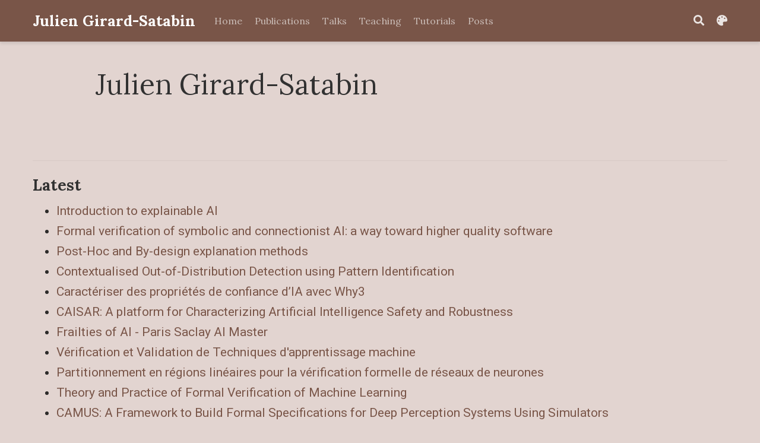

--- FILE ---
content_type: text/html
request_url: https://julien.girard-satabin.fr/authors/julien-girard-satabin/
body_size: 14965
content:
<!DOCTYPE html><html lang="en-us" >

<head>

  <meta charset="utf-8">
  <meta name="viewport" content="width=device-width, initial-scale=1">
  <meta http-equiv="X-UA-Compatible" content="IE=edge">
  <meta name="generator" content="Source Themes Academic 4.8.0">

  

  
  
  
  
  
    
    
    
  
  

  

  
  
  
    
  
  <meta name="description" content="Researcher on Trustworthy Artificial Intelligence">

  
  <link rel="alternate" hreflang="en-us" href="https://julien.girard-satabin.fr/authors/julien-girard-satabin/">

  


  
  
  
  <meta name="theme-color" content="#795548">
  

  
  
  
  <script src="/js/mathjax-config.js"></script>
  

  
  
  
  
    
    <link rel="stylesheet" href="https://cdnjs.cloudflare.com/ajax/libs/academicons/1.8.6/css/academicons.min.css" integrity="sha256-uFVgMKfistnJAfoCUQigIl+JfUaP47GrRKjf6CTPVmw=" crossorigin="anonymous">
    <link rel="stylesheet" href="https://cdnjs.cloudflare.com/ajax/libs/font-awesome/5.12.0-1/css/all.min.css" integrity="sha256-4w9DunooKSr3MFXHXWyFER38WmPdm361bQS/2KUWZbU=" crossorigin="anonymous">
    <link rel="stylesheet" href="https://cdnjs.cloudflare.com/ajax/libs/fancybox/3.5.7/jquery.fancybox.min.css" integrity="sha256-Vzbj7sDDS/woiFS3uNKo8eIuni59rjyNGtXfstRzStA=" crossorigin="anonymous">

    
    
    
      
    
    
      
      
        
          <link rel="stylesheet" href="https://cdnjs.cloudflare.com/ajax/libs/highlight.js/9.18.1/styles/github.min.css" crossorigin="anonymous" title="hl-light">
          <link rel="stylesheet" href="https://cdnjs.cloudflare.com/ajax/libs/highlight.js/9.18.1/styles/dracula.min.css" crossorigin="anonymous" title="hl-dark" disabled>
        
      
    

    

    

    
    
      

      
      

      
    
      

      
      

      
    
      

      
      

      
    
      

      
      

      
    
      

      
      

      
    
      

      
      

      
    
      

      
      

      
    
      

      
      

      
    
      

      
      

      
    
      

      
      

      
    
      

      
      

      
        <script src="https://cdnjs.cloudflare.com/ajax/libs/lazysizes/5.1.2/lazysizes.min.js" integrity="sha256-Md1qLToewPeKjfAHU1zyPwOutccPAm5tahnaw7Osw0A=" crossorigin="anonymous" async></script>
      
    
      

      
      

      
    
      

      
      

      
    
      

      
      

      
        <script src="https://cdn.jsdelivr.net/npm/mathjax@3/es5/tex-chtml.js" integrity="" crossorigin="anonymous" async></script>
      
    
      

      
      

      
    

  

  
  
  
    
      
      
      <link rel="stylesheet" href="https://fonts.googleapis.com/css?family=Cutive+Mono%7CLora:400,700%7CRoboto:400,700&display=swap">
    
  

  
  
  
  
  <link rel="stylesheet" href="/css/academic.css">

  




  


  
  

  
  <link rel="alternate" href="/authors/julien-girard-satabin/index.xml" type="application/rss+xml" title="Julien Girard-Satabin">
  

  <link rel="manifest" href="/index.webmanifest">
  <link rel="icon" type="image/png" href="/images/icon_hu_c09f8cd51ec694d7.png">
  <link rel="apple-touch-icon" type="image/png" href="/images/icon_hu_e02b6c0ce654e71c.png">

  <link rel="canonical" href="https://julien.girard-satabin.fr/authors/julien-girard-satabin/">

  
  
  
  
  
  
  
    
    
  
  
  <meta property="twitter:card" content="summary">
  
  <meta property="og:site_name" content="Julien Girard-Satabin">
  <meta property="og:url" content="https://julien.girard-satabin.fr/authors/julien-girard-satabin/">
  <meta property="og:title" content="Julien Girard-Satabin | Julien Girard-Satabin">
  <meta property="og:description" content="Researcher on Trustworthy Artificial Intelligence"><meta property="og:image" content="https://julien.girard-satabin.fr/images/icon_hu_10c2cab00f70a654.png">
  <meta property="twitter:image" content="https://julien.girard-satabin.fr/images/icon_hu_10c2cab00f70a654.png"><meta property="og:locale" content="en-us">
  
    <meta property="og:updated_time" content="2026-01-30T09:00:00&#43;00:00">
  

  




  


  





  <title>Julien Girard-Satabin | Julien Girard-Satabin</title>

</head>
<body id="top" data-spy="scroll" data-offset="70" data-target="#TableOfContents" >

  <aside class="search-results" id="search">
  <div class="container">
    <section class="search-header">

      <div class="row no-gutters justify-content-between mb-3">
        <div class="col-6">
          <h1>Search</h1>
        </div>
        <div class="col-6 col-search-close">
          <a class="js-search" href="#"><i class="fas fa-times-circle text-muted" aria-hidden="true"></i></a>
        </div>
      </div>

      <div id="search-box">
        
        <input name="q" id="search-query" placeholder="Search..." autocapitalize="off"
        autocomplete="off" autocorrect="off" spellcheck="false" type="search">
        
      </div>

    </section>
    <section class="section-search-results">

      <div id="search-hits">
        
      </div>

    </section>
  </div>
</aside>


  









<nav class="navbar navbar-expand-lg navbar-light compensate-for-scrollbar" id="navbar-main">
  <div class="container">

    
    <div class="d-none d-lg-inline-flex">
      <a class="navbar-brand" href="/">Julien Girard-Satabin</a>
    </div>
    

    
    <button type="button" class="navbar-toggler" data-toggle="collapse"
            data-target="#navbar-content" aria-controls="navbar" aria-expanded="false" aria-label="Toggle navigation">
    <span><i class="fas fa-bars"></i></span>
    </button>
    

    
    <div class="navbar-brand-mobile-wrapper d-inline-flex d-lg-none">
      <a class="navbar-brand" href="/">Julien Girard-Satabin</a>
    </div>
    

    
    
    <div class="navbar-collapse main-menu-item collapse justify-content-start" id="navbar-content">

      
      <ul class="navbar-nav d-md-inline-flex">
        

        

        
        
        
          
        

        
        
        
        
        
        
          
          
          
            
          
          
        

        <li class="nav-item">
          <a class="nav-link " href="/#about"><span>Home</span></a>
        </li>

        
        

        

        
        
        
          
        

        
        
        
        
        
        

        <li class="nav-item">
          <a class="nav-link " href="/publication/"><span>Publications</span></a>
        </li>

        
        

        

        
        
        
          
        

        
        
        
        
        
        

        <li class="nav-item">
          <a class="nav-link " href="/talk/"><span>Talks</span></a>
        </li>

        
        

        

        
        
        
          
        

        
        
        
        
        
        

        <li class="nav-item">
          <a class="nav-link " href="/teaching/"><span>Teaching</span></a>
        </li>

        
        

        

        
        
        
          
        

        
        
        
        
        
        

        <li class="nav-item">
          <a class="nav-link " href="/tutorials/"><span>Tutorials</span></a>
        </li>

        
        

        

        
        
        
          
        

        
        
        
        
        
        

        <li class="nav-item">
          <a class="nav-link " href="/post/"><span>Posts</span></a>
        </li>

        
        

      

        
      </ul>
    </div>

    <ul class="nav-icons navbar-nav flex-row ml-auto d-flex pl-md-2">
      
      <li class="nav-item">
        <a class="nav-link js-search" href="#" aria-label="Search"><i class="fas fa-search" aria-hidden="true"></i></a>
      </li>
      

      
      <li class="nav-item dropdown theme-dropdown">
        <a href="#" class="nav-link js-theme-selector" data-toggle="dropdown" aria-haspopup="true">
          <i class="fas fa-palette" aria-hidden="true"></i>
        </a>
        <div class="dropdown-menu">
          <a href="#" class="dropdown-item js-set-theme-light">
            <span>Light</span>
          </a>
          <a href="#" class="dropdown-item js-set-theme-dark">
            <span>Dark</span>
          </a>
          <a href="#" class="dropdown-item js-set-theme-auto">
            <span>Automatic</span>
          </a>
        </div>
      </li>
      

      

    </ul>

  </div>
</nav>


  



<div class="universal-wrapper pt-3">
  <h1>Julien Girard-Satabin</h1>
</div>


<section id="profile-page" class="pt-5">
  <div class="container">
    
    

    
    
    
    <div class="article-widget content-widget-hr">
      <h3>Latest</h3>
      <ul>
        
        <li>
          <a href="/teaching/seti_master_interpretability/">Introduction to explainable AI</a>
        </li>
        
        <li>
          <a href="/teaching/essai_2025/">Formal verification of symbolic and connectionist AI: a way toward higher quality software</a>
        </li>
        
        <li>
          <a href="/teaching/seti_master_attribution_methods/">Post-Hoc and By-design explanation methods</a>
        </li>
        
        <li>
          <a href="/publication/iode/">Contextualised Out-of-Distribution Detection using Pattern Identification</a>
        </li>
        
        <li>
          <a href="/talk/jfla_2023/">Caractériser des propriétés de confiance d’IA avec Why3</a>
        </li>
        
        <li>
          <a href="/publication/caisar/"> CAISAR: A platform for Characterizing Artificial Intelligence Safety and Robustness </a>
        </li>
        
        <li>
          <a href="/teaching/lisn_2022/">Frailties of AI - Paris Saclay AI Master</a>
        </li>
        
        <li>
          <a href="/publication/phd_thesis/">Vérification et Validation de Techniques d&#39;apprentissage machine</a>
        </li>
        
        <li>
          <a href="/publication/linear_regions/">Partitionnement en régions linéaires pour la vérification formelle de réseaux de neurones</a>
        </li>
        
        <li>
          <a href="/teaching/seti_master/">Theory and Practice of Formal Verification of Machine Learning</a>
        </li>
        
        <li>
          <a href="/publication/camus/">CAMUS: A Framework to Build Formal Specifications for Deep Perception Systems Using Simulators</a>
        </li>
        
        <li>
          <a href="/publication/bucbam/">Learning Finer-class Networks for Universal Representations</a>
        </li>
        
      </ul>
    </div>
    
  </div>
</section>

      

    
    
    
      <script src="https://cdnjs.cloudflare.com/ajax/libs/jquery/3.5.1/jquery.min.js" integrity="sha256-9/aliU8dGd2tb6OSsuzixeV4y/faTqgFtohetphbbj0=" crossorigin="anonymous"></script>
      <script src="https://cdnjs.cloudflare.com/ajax/libs/jquery.imagesloaded/4.1.4/imagesloaded.pkgd.min.js" integrity="sha256-lqvxZrPLtfffUl2G/e7szqSvPBILGbwmsGE1MKlOi0Q=" crossorigin="anonymous"></script>
      <script src="https://cdnjs.cloudflare.com/ajax/libs/jquery.isotope/3.0.6/isotope.pkgd.min.js" integrity="sha256-CBrpuqrMhXwcLLUd5tvQ4euBHCdh7wGlDfNz8vbu/iI=" crossorigin="anonymous"></script>
      <script src="https://cdnjs.cloudflare.com/ajax/libs/fancybox/3.5.7/jquery.fancybox.min.js" integrity="sha256-yt2kYMy0w8AbtF89WXb2P1rfjcP/HTHLT7097U8Y5b8=" crossorigin="anonymous"></script>

      

      
        
        <script src="https://cdnjs.cloudflare.com/ajax/libs/highlight.js/9.18.1/highlight.min.js" integrity="sha256-eOgo0OtLL4cdq7RdwRUiGKLX9XsIJ7nGhWEKbohmVAQ=" crossorigin="anonymous"></script>
        
        <script src="https://cdnjs.cloudflare.com/ajax/libs/highlight.js/9.18.1/languages/r.min.js"></script>
        
      

    

    
    

    
    
    <script>const code_highlighting = true;</script>
    

    
    
    <script>const isSiteThemeDark = false;</script>
    

    
    
    
    
    
    
    <script>
      const search_config = {"indexURI":"/index.json","minLength":1,"threshold":0.3};
      const i18n = {"no_results":"No results found","placeholder":"Search...","results":"results found"};
      const content_type = {
        'post': "Posts",
        'project': "Projects",
        'publication' : "Publications",
        'talk' : "Talks",
        'slides' : "Slides"
        };
    </script>
    

    
    

    
    
    <script id="search-hit-fuse-template" type="text/x-template">
      <div class="search-hit" id="summary-{{key}}">
      <div class="search-hit-content">
        <div class="search-hit-name">
          <a href="{{relpermalink}}">{{title}}</a>
          <div class="article-metadata search-hit-type">{{type}}</div>
          <p class="search-hit-description">{{snippet}}</p>
        </div>
      </div>
      </div>
    </script>
    

    
    
    <script src="https://cdnjs.cloudflare.com/ajax/libs/fuse.js/3.2.1/fuse.min.js" integrity="sha256-VzgmKYmhsGNNN4Ph1kMW+BjoYJM2jV5i4IlFoeZA9XI=" crossorigin="anonymous"></script>
    <script src="https://cdnjs.cloudflare.com/ajax/libs/mark.js/8.11.1/jquery.mark.min.js" integrity="sha256-4HLtjeVgH0eIB3aZ9mLYF6E8oU5chNdjU6p6rrXpl9U=" crossorigin="anonymous"></script>
    

    
    

    
    

    
    

    
    
    
    
    
    
    
    
    
      
    
    
    
    
    <script src="/js/academic.min.5ead6a37fefecdcad1aee1f3152de10c.js"></script>

    






  
  
  <div class="container">
    <footer class="site-footer">
  
  <p class="powered-by">
    
      <a href="/privacy/">Privacy Policy</a>
    
    
  </p>
  

  <p class="powered-by">
    
  </p>

  
  






  <p class="powered-by">
    Powered by the
    <a href="https://sourcethemes.com/academic/" target="_blank" rel="noopener">Academic theme</a> for
    <a href="https://gohugo.io" target="_blank" rel="noopener">Hugo</a>.

    
    <span class="float-right" aria-hidden="true">
      <a href="#" class="back-to-top">
        <span class="button_icon">
          <i class="fas fa-chevron-up fa-2x"></i>
        </span>
      </a>
    </span>
    
  </p>
</footer>

  </div>
  

  
<div id="modal" class="modal fade" role="dialog">
  <div class="modal-dialog">
    <div class="modal-content">
      <div class="modal-header">
        <h5 class="modal-title">Cite</h5>
        <button type="button" class="close" data-dismiss="modal" aria-label="Close">
          <span aria-hidden="true">&times;</span>
        </button>
      </div>
      <div class="modal-body">
        <pre><code class="tex hljs"></code></pre>
      </div>
      <div class="modal-footer">
        <a class="btn btn-outline-primary my-1 js-copy-cite" href="#" target="_blank">
          <i class="fas fa-copy"></i> Copy
        </a>
        <a class="btn btn-outline-primary my-1 js-download-cite" href="#" target="_blank">
          <i class="fas fa-download"></i> Download
        </a>
        <div id="modal-error"></div>
      </div>
    </div>
  </div>
</div>

</body>
</html>


--- FILE ---
content_type: application/javascript
request_url: https://julien.girard-satabin.fr/js/academic.min.5ead6a37fefecdcad1aee1f3152de10c.js
body_size: 72702
content:
/* Source Themes Academic v4.8.0 | https://sourcethemes.com/academic/ */

;
/*!
  * Bootstrap v4.4.1 (https://getbootstrap.com/)
  * Copyright 2011-2019 The Bootstrap Authors (https://github.com/twbs/bootstrap/graphs/contributors)
  * Licensed under MIT (https://github.com/twbs/bootstrap/blob/master/LICENSE)
  */!function(e,t){"object"==typeof exports&&"undefined"!=typeof module?t(exports,require("jquery"),require("popper.js")):"function"==typeof define&&define.amd?define(["exports","jquery","popper.js"],t):t((e=e||self).bootstrap={},e.jQuery,e.Popper)}(this,function(e,t,n){"use strict";function $e(e,t){for(var n,s=0;s<t.length;s++)n=t[s],n.enumerable=n.enumerable,n.configurable=!0,"value"in n&&(n.writable=!0),Object.defineProperty(e,n.key,n)}function h(e,t,n){return t&&$e(e.prototype,t),n&&$e(e,n),e}function ct(e,t){var n,s=Object.keys(e);return Object.getOwnPropertySymbols&&(n=Object.getOwnPropertySymbols(e),t&&(n=n.filter(function(t){return Object.getOwnPropertyDescriptor(e,t).enumerable})),s.push.apply(s,n)),s}function i(e){for(var t,n=1;n<arguments.length;n++)t=null!=arguments[n]?arguments[n]:{},n%2?ct(Object(t),!0).forEach(function(n){var s,o=e,i=t[s=n];s in o?Object.defineProperty(o,s,{value:i,enumerable:!0,configurable:!0,writable:!0}):o[s]=i}):Object.getOwnPropertyDescriptors?Object.defineProperties(e,Object.getOwnPropertyDescriptors(t)):ct(Object(t)).forEach(function(n){Object.defineProperty(e,n,Object.getOwnPropertyDescriptor(t,n))});return e}t=t&&t.hasOwnProperty("default")?t.default:t,n=n&&n.hasOwnProperty("default")?n.default:n,H="transitionend";function rs(e){var o=this,n=!1;return t(this).one(s.TRANSITION_END,function(){n=!0}),setTimeout(function(){n||s.triggerTransitionEnd(o)},e),this}s={TRANSITION_END:"bsTransitionEnd",getUID:function(e){for(;e+=~~(1e6*Math.random()),document.getElementById(e););return e},getSelectorFromElement:function(e){var n,t=e.getAttribute("data-target");(!t||"#"===t)&&(n=e.getAttribute("href"),t=n&&"#"!==n?n.trim():"");try{return document.querySelector(t)?t:null}catch{return null}},getTransitionDurationFromElement:function(e){if(!e)return 0;var n=t(e).css("transition-duration"),s=t(e).css("transition-delay"),o=parseFloat(n),i=parseFloat(s);return o||i?(n=n.split(",")[0],s=s.split(",")[0],1e3*(parseFloat(n)+parseFloat(s))):0},reflow:function(e){return e.offsetHeight},triggerTransitionEnd:function(e){t(e).trigger(H)},supportsTransitionEnd:function(){return Boolean(H)},isElement:function(e){return(e[0]||e).nodeType},typeCheckConfig:function(e,t,n){for(o in n)if(Object.prototype.hasOwnProperty.call(n,o)){var o,c,a=n[o],i=t[o],r=i&&s.isElement(i)?"element":(c=i,{}.toString.call(c).match(/\s([a-z]+)/i)[1].toLowerCase());if(!new RegExp(a).test(r))throw new Error(e.toUpperCase()+': Option "'+o+'" provided type "'+r+'" but expected type "'+a+'".')}},findShadowRoot:function(e){if(!document.documentElement.attachShadow)return null;if("function"!=typeof e.getRootNode)return e instanceof ShadowRoot?e:e.parentNode?s.findShadowRoot(e.parentNode):null;var t=e.getRootNode();return t instanceof ShadowRoot?t:null},jQueryDetection:function(){if("undefined"==typeof t)throw new TypeError("Bootstrap's JavaScript requires jQuery. jQuery must be included before Bootstrap's JavaScript.");var e=t.fn.jquery.split(" ")[0].split(".");if(e[0]<2&&e[1]<9||1===e[0]&&9===e[1]&&e[2]<1||4<=e[0])throw new Error("Bootstrap's JavaScript requires at least jQuery v1.9.1 but less than v4.0.0")}},s.jQueryDetection(),t.fn.emulateTransitionEnd=rs,t.event.special[s.TRANSITION_END]={bindType:H,delegateType:H,handle:function(e){if(t(e.target).is(this))return e.handleObj.handler.apply(this,arguments)}};var W="alert",he="bs.alert",Oe="."+he,os=t.fn[W],Ee={CLOSE:"close"+Oe,CLOSED:"closed"+Oe,CLICK_DATA_API:"click"+Oe+".data-api"},ns="alert",ts="fade",es="show",E=function(){function e(e){this._element=e}var n=e.prototype;return n.close=function(e){var t=this._element;e&&(t=this._getRootElement(e)),this._triggerCloseEvent(t).isDefaultPrevented()||this._removeElement(t)},n.dispose=function(){t.removeData(this._element,he),this._element=null},n._getRootElement=function(e){var o=s.getSelectorFromElement(e),n=!1;return o&&(n=document.querySelector(o)),n=n||t(e).closest("."+ns)[0]},n._triggerCloseEvent=function(e){var n=t.Event(Ee.CLOSE);return t(e).trigger(n),n},n._removeElement=function(e){var n,o=this;t(e).removeClass(es),t(e).hasClass(ts)?(n=s.getTransitionDurationFromElement(e),t(e).one(s.TRANSITION_END,function(t){return o._destroyElement(e,t)}).emulateTransitionEnd(n)):this._destroyElement(e)},n._destroyElement=function(e){t(e).detach().trigger(Ee.CLOSED).remove()},e._jQueryInterface=function(n){return this.each(function(){var o=t(this),s=o.data(he);s||(s=new e(this),o.data(he,s)),"close"===n&&s[n](this)})},e._handleDismiss=function(e){return function(t){t&&t.preventDefault(),e.close(this)}},h(e,null,[{key:"VERSION",get:function(){return"4.4.1"}}]),e}();t(document).on(Ee.CLICK_DATA_API,'[data-dismiss="alert"]',E._handleDismiss(new E)),t.fn[W]=E._jQueryInterface,t.fn[W].Constructor=E,t.fn[W].noConflict=function(){return t.fn[W]=os,E._jQueryInterface};var U="button",oe="bs.button",ie="."+oe,se=".data-api",Zn=t.fn[U],f="active",Xn="btn",Gn="focus",tt='[data-toggle^="button"]',Yn='[data-toggle="buttons"]',qn='[data-toggle="button"]',$n='[data-toggle="buttons"] .btn',ke='input:not([type="hidden"])',Vn=".active",qe=".btn",Ae={CLICK_DATA_API:"click"+ie+se,FOCUS_BLUR_DATA_API:"focus"+ie+se+" blur"+ie+se,LOAD_DATA_API:"load"+ie+se},te=function(){function e(e){this._element=e}var n=e.prototype;return n.toggle=function(){var e,s,n=!0,o=!0,i=t(this._element).closest(Yn)[0];i&&(e=this._element.querySelector(ke),e&&("radio"===e.type?e.checked&&this._element.classList.contains(f)?n=!1:(s=i.querySelector(Vn),s&&t(s).removeClass(f)):"checkbox"===e.type?"LABEL"===this._element.tagName&&e.checked===this._element.classList.contains(f)&&(n=!1):n=!1,n&&(e.checked=!this._element.classList.contains(f),t(e).trigger("change")),e.focus(),o=!1)),this._element.hasAttribute("disabled")||this._element.classList.contains("disabled")||(o&&this._element.setAttribute("aria-pressed",!this._element.classList.contains(f)),n&&t(this._element).toggleClass(f))},n.dispose=function(){t.removeData(this._element,oe),this._element=null},e._jQueryInterface=function(n){return this.each(function(){var s=t(this).data(oe);s||(s=new e(this),t(this).data(oe,s)),"toggle"===n&&s[n]()})},h(e,null,[{key:"VERSION",get:function(){return"4.4.1"}}]),e}();t(document).on(Ae.CLICK_DATA_API,tt,function(e){var s,n=e.target;if(t(n).hasClass(Xn)||(n=t(n).closest(qe)[0]),!n||n.hasAttribute("disabled")||n.classList.contains("disabled"))e.preventDefault();else{if(s=n.querySelector(ke),s&&(s.hasAttribute("disabled")||s.classList.contains("disabled")))return void e.preventDefault();te._jQueryInterface.call(t(n),"toggle")}}).on(Ae.FOCUS_BLUR_DATA_API,tt,function(e){var n=t(e.target).closest(qe)[0];t(n).toggleClass(Gn,/^focus(in)?$/.test(e.type))}),t(window).on(Ae.LOAD_DATA_API,function(){for(var t,n,s,i,a,e=[].slice.call(document.querySelectorAll($n)),o=0,r=e.length;o<r;o++)t=e[o],i=t.querySelector(ke),i.checked||i.hasAttribute("checked")?t.classList.add(f):t.classList.remove(f);for(n=0,a=(e=[].slice.call(document.querySelectorAll(qn))).length;n<a;n++)s=e[n],"true"===s.getAttribute("aria-pressed")?s.classList.add(f):s.classList.remove(f)}),t.fn[U]=te._jQueryInterface,t.fn[U].Constructor=te,t.fn[U].noConflict=function(){return t.fn[U]=Zn,te._jQueryInterface};var s,H,T="carousel",R="bs.carousel",a="."+R,Le=".data-api",Hn=t.fn[T],Ne={interval:5e3,keyboard:!0,slide:!1,pause:"hover",wrap:!0,touch:!0},Pn={interval:"(number|boolean)",keyboard:"boolean",slide:"(boolean|string)",pause:"(string|boolean)",wrap:"boolean",touch:"boolean"},fe="next",me="prev",Ln="left",Dn="right",r={SLIDE:"slide"+a,SLID:"slid"+a,KEYDOWN:"keydown"+a,MOUSEENTER:"mouseenter"+a,MOUSELEAVE:"mouseleave"+a,TOUCHSTART:"touchstart"+a,TOUCHMOVE:"touchmove"+a,TOUCHEND:"touchend"+a,POINTERDOWN:"pointerdown"+a,POINTERUP:"pointerup"+a,DRAG_START:"dragstart"+a,LOAD_DATA_API:"load"+a+Le,CLICK_DATA_API:"click"+a+Le},Tn="carousel",O="active",Fn="slide",Mn="carousel-item-right",Sn="carousel-item-left",xn="carousel-item-next",wn="carousel-item-prev",_n="pointer-event",lt=".active",Me=".active.carousel-item",jn=".carousel-item",vn=".carousel-item img",pn=".carousel-item-next, .carousel-item-prev",mn=".carousel-indicators",hn="[data-slide], [data-slide-to]",un='[data-ride="carousel"]',Re={TOUCH:"touch",PEN:"pen"},x=function(){function n(e,t){this._items=null,this._interval=null,this._activeElement=null,this._isPaused=!1,this._isSliding=!1,this.touchTimeout=null,this.touchStartX=0,this.touchDeltaX=0,this._config=this._getConfig(t),this._element=e,this._indicatorsElement=this._element.querySelector(mn),this._touchSupported="ontouchstart"in document.documentElement||0<navigator.maxTouchPoints,this._pointerEvent=Boolean(window.PointerEvent||window.MSPointerEvent),this._addEventListeners()}var e=n.prototype;return e.next=function(){this._isSliding||this._slide(fe)},e.nextWhenVisible=function(){!document.hidden&&t(this._element).is(":visible")&&"hidden"!==t(this._element).css("visibility")&&this.next()},e.prev=function(){this._isSliding||this._slide(me)},e.pause=function(e){e||(this._isPaused=!0),this._element.querySelector(pn)&&(s.triggerTransitionEnd(this._element),this.cycle(!0)),clearInterval(this._interval),this._interval=null},e.cycle=function(e){e||(this._isPaused=!1),this._interval&&(clearInterval(this._interval),this._interval=null),this._config.interval&&!this._isPaused&&(this._interval=setInterval((document.visibilityState?this.nextWhenVisible:this.next).bind(this),this._config.interval))},e.to=function(e){var n,s,o=this;if(this._activeElement=this._element.querySelector(Me),n=this._getItemIndex(this._activeElement),!(e>this._items.length-1||e<0))if(this._isSliding)t(this._element).one(r.SLID,function(){return o.to(e)});else{if(n===e)return this.pause(),void this.cycle();s=n<e?fe:me,this._slide(s,this._items[e])}},e.dispose=function(){t(this._element).off(a),t.removeData(this._element,R),this._items=null,this._config=null,this._element=null,this._interval=null,this._isPaused=null,this._isSliding=null,this._activeElement=null,this._indicatorsElement=null},e._getConfig=function(e){return e=i({},Ne,{},e),s.typeCheckConfig(T,e,Pn),e},e._handleSwipe=function(){var e,t=Math.abs(this.touchDeltaX);t<=40||(e=t/this.touchDeltaX,(this.touchDeltaX=0)<e&&this.prev(),e<0&&this.next())},e._addEventListeners=function(){var e=this;this._config.keyboard&&t(this._element).on(r.KEYDOWN,function(t){return e._keydown(t)}),"hover"===this._config.pause&&t(this._element).on(r.MOUSEENTER,function(t){return e.pause(t)}).on(r.MOUSELEAVE,function(t){return e.cycle(t)}),this._config.touch&&this._addTouchEventListeners()},e._addTouchEventListeners=function(){if(e=this,this._touchSupported){var e,n=function(t){e._pointerEvent&&Re[t.originalEvent.pointerType.toUpperCase()]?e.touchStartX=t.originalEvent.clientX:e._pointerEvent||(e.touchStartX=t.originalEvent.touches[0].clientX)},s=function(t){e._pointerEvent&&Re[t.originalEvent.pointerType.toUpperCase()]&&(e.touchDeltaX=t.originalEvent.clientX-e.touchStartX),e._handleSwipe(),"hover"===e._config.pause&&(e.pause(),e.touchTimeout&&clearTimeout(e.touchTimeout),e.touchTimeout=setTimeout(function(t){return e.cycle(t)},500+e._config.interval))};t(this._element.querySelectorAll(vn)).on(r.DRAG_START,function(e){return e.preventDefault()}),this._pointerEvent?(t(this._element).on(r.POINTERDOWN,function(e){return n(e)}),t(this._element).on(r.POINTERUP,function(e){return s(e)}),this._element.classList.add(_n)):(t(this._element).on(r.TOUCHSTART,function(e){return n(e)}),t(this._element).on(r.TOUCHMOVE,function(t){return function(t){t.originalEvent.touches&&1<t.originalEvent.touches.length?e.touchDeltaX=0:e.touchDeltaX=t.originalEvent.touches[0].clientX-e.touchStartX}(t)}),t(this._element).on(r.TOUCHEND,function(e){return s(e)}))}},e._keydown=function(e){if(!/input|textarea/i.test(e.target.tagName))switch(e.which){case 37:e.preventDefault(),this.prev();break;case 39:e.preventDefault(),this.next()}},e._getItemIndex=function(e){return this._items=e&&e.parentNode?[].slice.call(e.parentNode.querySelectorAll(jn)):[],this._items.indexOf(e)},e._getItemByDirection=function(e,t){var s,o=e===fe,i=e===me,n=this._getItemIndex(t),a=this._items.length-1;return(i&&0===n||o&&n===a)&&!this._config.wrap?t:(s=(n+(e===me?-1:1))%this._items.length,-1==s?this._items[this._items.length-1]:this._items[s])},e._triggerSlideEvent=function(e,n){var o=this._getItemIndex(e),i=this._getItemIndex(this._element.querySelector(Me)),s=t.Event(r.SLIDE,{relatedTarget:e,direction:n,from:i,to:o});return t(this._element).trigger(s),s},e._setActiveIndicatorElement=function(e){if(this._indicatorsElement){var n,s=[].slice.call(this._indicatorsElement.querySelectorAll(lt));t(s).removeClass(O),n=this._indicatorsElement.children[this._getItemIndex(e)],n&&t(n).addClass(O)}},e._slide=function(e,n){var a,c,l,d,f,h=this,i=this._element.querySelector(Me),p=this._getItemIndex(i),o=n||i&&this._getItemByDirection(e,i),g=this._getItemIndex(o),m=Boolean(this._interval),u=e===fe?(a=Sn,c=xn,Ln):(a=Mn,c=wn,Dn);o&&t(o).hasClass(O)?this._isSliding=!1:!this._triggerSlideEvent(o,u).isDefaultPrevented()&&i&&o&&(this._isSliding=!0,m&&this.pause(),this._setActiveIndicatorElement(o),l=t.Event(r.SLID,{relatedTarget:o,direction:u,from:p,to:g}),t(this._element).hasClass(Fn)?(t(o).addClass(c),s.reflow(o),t(i).addClass(a),t(o).addClass(a),d=parseInt(o.getAttribute("data-interval"),10),d?(this._config.defaultInterval=this._config.defaultInterval||this._config.interval,this._config.interval=d):this._config.interval=this._config.defaultInterval||this._config.interval,f=s.getTransitionDurationFromElement(i),t(i).one(s.TRANSITION_END,function(){t(o).removeClass(a+" "+c).addClass(O),t(i).removeClass(O+" "+c+" "+a),h._isSliding=!1,setTimeout(function(){return t(h._element).trigger(l)},0)}).emulateTransitionEnd(f)):(t(i).removeClass(O),t(o).addClass(O),this._isSliding=!1,t(this._element).trigger(l)),m&&this.cycle())},n._jQueryInterface=function(e){return this.each(function(){var a,s=t(this).data(R),o=i({},Ne,{},t(this).data());if("object"==typeof e&&(o=i({},o,{},e)),a="string"==typeof e?e:o.slide,s||(s=new n(this,o),t(this).data(R,s)),"number"==typeof e)s.to(e);else if("string"==typeof a){if("undefined"==typeof s[a])throw new TypeError('No method named "'+a+'"');s[a]()}else o.interval&&o.ride&&(s.pause(),s.cycle())})},n._dataApiClickHandler=function(e){if(a=s.getSelectorFromElement(this),a&&(o=t(a)[0],o&&t(o).hasClass(Tn))){var o,a,c=i({},t(o).data(),{},t(this).data()),r=this.getAttribute("data-slide-to");r&&(c.interval=!1),n._jQueryInterface.call(t(o),c),r&&t(o).data(R).to(r),e.preventDefault()}},h(n,null,[{key:"VERSION",get:function(){return"4.4.1"}},{key:"Default",get:function(){return Ne}}]),n}();t(document).on(r.CLICK_DATA_API,hn,x._dataApiClickHandler),t(window).on(r.LOAD_DATA_API,function(){for(var n,s=[].slice.call(document.querySelectorAll(un)),e=0,o=s.length;e<o;e++)n=t(s[e]),x._jQueryInterface.call(n,n.data())}),t.fn[T]=x._jQueryInterface,t.fn[T].Constructor=x,t.fn[T].noConflict=function(){return t.fn[T]=Hn,x._jQueryInterface};var M="collapse",v="bs.collapse",$="."+v,dn=t.fn[M],Ce={toggle:!0,parent:""},en={toggle:"boolean",parent:"(string|element)"},I={SHOW:"show"+$,SHOWN:"shown"+$,HIDE:"hide"+$,HIDDEN:"hidden"+$,CLICK_DATA_API:"click"+$+".data-api"},y="show",P="collapse",be="collapsing",ze="collapsed",rt="width",Zt="height",Qt=".show, .collapsing",ot='[data-toggle="collapse"]',X=function(){function n(e,t){this._isTransitioning=!1,this._element=e,this._config=this._getConfig(t),this._triggerArray=[].slice.call(document.querySelectorAll('[data-toggle="collapse"][href="#'+e.id+'"],[data-toggle="collapse"][data-target="#'+e.id+'"]'));for(var i=[].slice.call(document.querySelectorAll(ot)),n=0,r=i.length;n<r;n++){var a=i[n],o=s.getSelectorFromElement(a),c=[].slice.call(document.querySelectorAll(o)).filter(function(t){return t===e});null!==o&&0<c.length&&(this._selector=o,this._triggerArray.push(a))}this._parent=this._config.parent?this._getParent():null,this._config.parent||this._addAriaAndCollapsedClass(this._element,this._triggerArray),this._config.toggle&&this.toggle()}var e=n.prototype;return e.toggle=function(){t(this._element).hasClass(y)?this.hide():this.show()},e.show=function(){if(o=this,!this._isTransitioning&&!t(this._element).hasClass(y)&&(this._parent&&0===(e=[].slice.call(this._parent.querySelectorAll(Qt)).filter(function(e){return"string"==typeof o._config.parent?e.getAttribute("data-parent")===o._config.parent:e.classList.contains(P)})).length&&(e=null),!(e&&(a=t(e).not(this._selector).data(v))&&a._isTransitioning))&&(r=t.Event(I.SHOW),t(this._element).trigger(r),!r.isDefaultPrevented())){e&&(n._jQueryInterface.call(t(e).not(this._selector),"hide"),a||t(e).data(v,null)),i=this._getDimension(),t(this._element).removeClass(P).addClass(be),this._element.style[i]=0,this._triggerArray.length&&t(this._triggerArray).removeClass(ze).attr("aria-expanded",!0),this.setTransitioning(!0);var e,o,i,a,r,c="scroll"+(i[0].toUpperCase()+i.slice(1)),l=s.getTransitionDurationFromElement(this._element);t(this._element).one(s.TRANSITION_END,function(){t(o._element).removeClass(be).addClass(P).addClass(y),o._element.style[i]="",o.setTransitioning(!1),t(o._element).trigger(I.SHOWN)}).emulateTransitionEnd(l),this._element.style[i]=this._element[c]+"px"}},e.hide=function(){if(o=this,!this._isTransitioning&&t(this._element).hasClass(y)&&(i=t.Event(I.HIDE),t(this._element).trigger(i),!i.isDefaultPrevented())){if(e=this._getDimension(),this._element.style[e]=this._element.getBoundingClientRect()[e]+"px",s.reflow(this._element),t(this._element).addClass(be).removeClass(P).removeClass(y),a=this._triggerArray.length,0<a)for(n=0;n<a;n++){var e,n,o,i,a,l,r=this._triggerArray[n],c=s.getSelectorFromElement(r);null!==c&&(t([].slice.call(document.querySelectorAll(c))).hasClass(y)||t(r).addClass(ze).attr("aria-expanded",!1))}this.setTransitioning(!0),this._element.style[e]="",l=s.getTransitionDurationFromElement(this._element),t(this._element).one(s.TRANSITION_END,function(){o.setTransitioning(!1),t(o._element).removeClass(be).addClass(P).trigger(I.HIDDEN)}).emulateTransitionEnd(l)}},e.setTransitioning=function(e){this._isTransitioning=e},e.dispose=function(){t.removeData(this._element,v),this._config=null,this._parent=null,this._element=null,this._triggerArray=null,this._isTransitioning=null},e._getConfig=function(e){return(e=i({},Ce,{},e)).toggle=Boolean(e.toggle),s.typeCheckConfig(M,e,en),e},e._getDimension=function(){return t(this._element).hasClass(rt)?rt:Zt},e._getParent=function(){o=this,s.isElement(this._config.parent)?(e=this._config.parent,"undefined"!=typeof this._config.parent.jquery&&(e=this._config.parent[0])):e=document.querySelector(this._config.parent);var e,o,i='[data-toggle="collapse"][data-parent="'+this._config.parent+'"]',a=[].slice.call(e.querySelectorAll(i));return t(a).each(function(e,t){o._addAriaAndCollapsedClass(n._getTargetFromElement(t),[t])}),e},e._addAriaAndCollapsedClass=function(e,n){var s=t(e).hasClass(y);n.length&&t(n).toggleClass(ze,!s).attr("aria-expanded",s)},n._getTargetFromElement=function(e){var t=s.getSelectorFromElement(e);return t?document.querySelector(t):null},n._jQueryInterface=function(e){return this.each(function(){var o=t(this),s=o.data(v),a=i({},Ce,{},o.data(),{},"object"==typeof e&&e?e:{});if(!s&&a.toggle&&/show|hide/.test(e)&&(a.toggle=!1),s||(s=new n(this,a),o.data(v,s)),"string"==typeof e){if("undefined"==typeof s[e])throw new TypeError('No method named "'+e+'"');s[e]()}})},h(n,null,[{key:"VERSION",get:function(){return"4.4.1"}},{key:"Default",get:function(){return Ce}}]),n}();t(document).on(I.CLICK_DATA_API,ot,function(e){"A"===e.currentTarget.tagName&&e.preventDefault();var n=t(this),o=s.getSelectorFromElement(this),i=[].slice.call(document.querySelectorAll(o));t(i).each(function(){var e=t(this),s=e.data(v)?"toggle":n.data();X._jQueryInterface.call(e,s)})}),t.fn[M]=X._jQueryInterface,t.fn[M].Constructor=X,t.fn[M].noConflict=function(){return t.fn[M]=dn,X._jQueryInterface};var C="dropdown",ne="bs.dropdown",p="."+ne,Fe=".data-api",Xt=t.fn[C],Gt=new RegExp("38|40|27"),l={HIDE:"hide"+p,HIDDEN:"hidden"+p,SHOW:"show"+p,SHOWN:"shown"+p,CLICK:"click"+p,CLICK_DATA_API:"click"+p+Fe,KEYDOWN_DATA_API:"keydown"+p+Fe,KEYUP_DATA_API:"keyup"+p+Fe},ae="disabled",m="show",Kt="dropup",Ut="dropright",Vt="dropleft",Ie="dropdown-menu-right",Bt="position-static",je='[data-toggle="dropdown"]',Ht=".dropdown form",Se=".dropdown-menu",Pt=".navbar-nav",Tt=".dropdown-menu .dropdown-item:not(.disabled):not(:disabled)",Mt="top-start",St="top-end",At="bottom-start",kt="bottom-end",wt="right-start",_t="left-start",yt={offset:0,flip:!0,boundary:"scrollParent",reference:"toggle",display:"dynamic",popperConfig:null},pt={offset:"(number|string|function)",flip:"boolean",boundary:"(string|element)",reference:"(string|element)",display:"string",popperConfig:"(null|object)"},g=function(){function e(e,t){this._element=e,this._popper=null,this._config=this._getConfig(t),this._menu=this._getMenuElement(),this._inNavbar=this._detectNavbar(),this._addEventListeners()}var o=e.prototype;return o.toggle=function(){if(!this._element.disabled&&!t(this._element).hasClass(ae)){var n=t(this._menu).hasClass(m);e._clearMenus(),n||this.show(!0)}},o.show=function(o){if(0[0]===o&&(o=!1),!(this._element.disabled||t(this._element).hasClass(ae)||t(this._menu).hasClass(m))){var a,r={relatedTarget:this._element},c=t.Event(l.SHOW,r),i=e._getParentFromElement(this._element);if(t(i).trigger(c),!c.isDefaultPrevented()){if(!this._inNavbar&&o){if("undefined"==typeof n)throw new TypeError("Bootstrap's dropdowns require Popper.js (https://popper.js.org/)");a=this._element,"parent"===this._config.reference?a=i:s.isElement(this._config.reference)&&(a=this._config.reference,"undefined"!=typeof this._config.reference.jquery&&(a=this._config.reference[0])),"scrollParent"!==this._config.boundary&&t(i).addClass(Bt),this._popper=new n(a,this._menu,this._getPopperConfig())}"ontouchstart"in document.documentElement&&0===t(i).closest(Pt).length&&t(document.body).children().on("mouseover",null,t.noop),this._element.focus(),this._element.setAttribute("aria-expanded",!0),t(this._menu).toggleClass(m),t(i).toggleClass(m).trigger(t.Event(l.SHOWN,r))}}},o.hide=function(){if(!this._element.disabled&&!t(this._element).hasClass(ae)&&t(this._menu).hasClass(m)){var n={relatedTarget:this._element},s=t.Event(l.HIDE,n),o=e._getParentFromElement(this._element);t(o).trigger(s),s.isDefaultPrevented()||(this._popper&&this._popper.destroy(),t(this._menu).toggleClass(m),t(o).toggleClass(m).trigger(t.Event(l.HIDDEN,n)))}},o.dispose=function(){t.removeData(this._element,ne),t(this._element).off(p),this._element=null,(this._menu=null)!==this._popper&&(this._popper.destroy(),this._popper=null)},o.update=function(){this._inNavbar=this._detectNavbar(),null!==this._popper&&this._popper.scheduleUpdate()},o._addEventListeners=function(){var e=this;t(this._element).on(l.CLICK,function(t){t.preventDefault(),t.stopPropagation(),e.toggle()})},o._getConfig=function(e){return e=i({},this.constructor.Default,{},t(this._element).data(),{},e),s.typeCheckConfig(C,e,this.constructor.DefaultType),e},o._getMenuElement=function(){if(!this._menu){var t=e._getParentFromElement(this._element);t&&(this._menu=t.querySelector(Se))}return this._menu},o._getPlacement=function(){var n=t(this._element.parentNode),e=At;return n.hasClass(Kt)?(e=Mt,t(this._menu).hasClass(Ie)&&(e=St)):n.hasClass(Ut)?e=wt:n.hasClass(Vt)?e=_t:t(this._menu).hasClass(Ie)&&(e=kt),e},o._detectNavbar=function(){return 0<t(this._element).closest(".navbar").length},o._getOffset=function(){var t=this,e={};return"function"==typeof this._config.offset?e.fn=function(e){return e.offsets=i({},e.offsets,{},t._config.offset(e.offsets,t._element)||{}),e}:e.offset=this._config.offset,e},o._getPopperConfig=function(){var e={placement:this._getPlacement(),modifiers:{offset:this._getOffset(),flip:{enabled:this._config.flip},preventOverflow:{boundariesElement:this._config.boundary}}};return"static"===this._config.display&&(e.modifiers.applyStyle={enabled:!1}),i({},e,{},this._config.popperConfig)},e._jQueryInterface=function(n){return this.each(function(){var s=t(this).data(ne);if(s||(s=new e(this,"object"==typeof n?n:null),t(this).data(ne,s)),"string"==typeof n){if("undefined"==typeof s[n])throw new TypeError('No method named "'+n+'"');s[n]()}})},e._clearMenus=function(n){if(!n||3!==n.which&&("keyup"!==n.type||9===n.which))for(var c,d,o=[].slice.call(document.querySelectorAll(je)),s=0,u=o.length;s<u;s++){var i=e._getParentFromElement(o[s]),a=t(o[s]).data(ne),r={relatedTarget:o[s]};n&&"click"===n.type&&(r.clickEvent=n),a&&(d=a._menu,t(i).hasClass(m)&&!(n&&("click"===n.type&&/input|textarea/i.test(n.target.tagName)||"keyup"===n.type&&9===n.which)&&t.contains(i,n.target))&&(c=t.Event(l.HIDE,r),t(i).trigger(c),c.isDefaultPrevented()||("ontouchstart"in document.documentElement&&t(document.body).children().off("mouseover",null,t.noop),o[s].setAttribute("aria-expanded","false"),a._popper&&a._popper.destroy(),t(d).removeClass(m),t(i).removeClass(m).trigger(t.Event(l.HIDDEN,r)))))}},e._getParentFromElement=function(e){var t,n=s.getSelectorFromElement(e);return n&&(t=document.querySelector(n)),t||e.parentNode},e._dataApiKeydownHandler=function(n){if((/input|textarea/i.test(n.target.tagName)?!(32===n.which||27!==n.which&&(40!==n.which&&38!==n.which||t(n.target).closest(Se).length)):Gt.test(n.which))&&(n.preventDefault(),n.stopPropagation(),!this.disabled&&!t(this).hasClass(ae))){var s,o,r,i=e._getParentFromElement(this),a=t(i).hasClass(m);(a||27!==n.which)&&(a&&(!a||27!==n.which&&32!==n.which)?(o=[].slice.call(i.querySelectorAll(Tt)).filter(function(e){return t(e).is(":visible")}),0!==o.length&&(s=o.indexOf(n.target),38===n.which&&0<s&&s--,40===n.which&&s<o.length-1&&s++,s<0&&(s=0),o[s].focus())):(27===n.which&&(r=i.querySelector(je),t(r).trigger("focus")),t(this).trigger("click")))}},h(e,null,[{key:"VERSION",get:function(){return"4.4.1"}},{key:"Default",get:function(){return yt}},{key:"DefaultType",get:function(){return pt}}]),e}();t(document).on(l.KEYDOWN_DATA_API,je,g._dataApiKeydownHandler).on(l.KEYDOWN_DATA_API,Se,g._dataApiKeydownHandler).on(l.CLICK_DATA_API+" "+l.KEYUP_DATA_API,g._clearMenus).on(l.CLICK_DATA_API,je,function(e){e.preventDefault(),e.stopPropagation(),g._jQueryInterface.call(t(this),"toggle")}).on(l.CLICK_DATA_API,Ht,function(e){e.stopPropagation()}),t.fn[C]=g._jQueryInterface,t.fn[C].Constructor=g,t.fn[C].noConflict=function(){return t.fn[C]=Xt,g._jQueryInterface};var z="modal",Z="bs.modal",c="."+Z,ft=t.fn[z],xe={backdrop:!0,keyboard:!0,focus:!0,show:!0},mt={backdrop:"(boolean|string)",keyboard:"boolean",focus:"boolean",show:"boolean"},o={HIDE:"hide"+c,HIDE_PREVENTED:"hidePrevented"+c,HIDDEN:"hidden"+c,SHOW:"show"+c,SHOWN:"shown"+c,FOCUSIN:"focusin"+c,RESIZE:"resize"+c,CLICK_DISMISS:"click.dismiss"+c,KEYDOWN_DISMISS:"keydown.dismiss"+c,MOUSEUP_DISMISS:"mouseup.dismiss"+c,MOUSEDOWN_DISMISS:"mousedown.dismiss"+c,CLICK_DATA_API:"click"+c+".data-api"},ht="modal-dialog-scrollable",dt="modal-scrollbar-measure",ut="modal-backdrop",We="modal-open",k="fade",ue="show",et="modal-static",gt=".modal-dialog",vt=".modal-body",bt='[data-toggle="modal"]',jt='[data-dismiss="modal"]',Je=".fixed-top, .fixed-bottom, .is-fixed, .sticky-top",Ze=".sticky-top",q=function(){function n(e,t){this._config=this._getConfig(t),this._element=e,this._dialog=e.querySelector(gt),this._backdrop=null,this._isShown=!1,this._isBodyOverflowing=!1,this._ignoreBackdropClick=!1,this._isTransitioning=!1,this._scrollbarWidth=0}var e=n.prototype;return e.toggle=function(e){return this._isShown?this.hide():this.show(e)},e.show=function(e){var s,n=this;!this._isShown&&!this._isTransitioning&&(t(this._element).hasClass(k)&&(this._isTransitioning=!0),s=t.Event(o.SHOW,{relatedTarget:e}),t(this._element).trigger(s),this._isShown||s.isDefaultPrevented()||(this._isShown=!0,this._checkScrollbar(),this._setScrollbar(),this._adjustDialog(),this._setEscapeEvent(),this._setResizeEvent(),t(this._element).on(o.CLICK_DISMISS,jt,function(e){return n.hide(e)}),t(this._dialog).on(o.MOUSEDOWN_DISMISS,function(){t(n._element).one(o.MOUSEUP_DISMISS,function(e){t(e.target).is(n._element)&&(n._ignoreBackdropClick=!0)})}),this._showBackdrop(function(){return n._showElement(e)})))},e.hide=function(e){var n,i,a,r=this;e&&e.preventDefault(),this._isShown&&!this._isTransitioning&&(n=t.Event(o.HIDE),(t(this._element).trigger(n),this._isShown&&!n.isDefaultPrevented())&&(this._isShown=!1,i=t(this._element).hasClass(k),i&&(this._isTransitioning=!0),this._setEscapeEvent(),this._setResizeEvent(),t(document).off(o.FOCUSIN),t(this._element).removeClass(ue),t(this._element).off(o.CLICK_DISMISS),t(this._dialog).off(o.MOUSEDOWN_DISMISS),i?(a=s.getTransitionDurationFromElement(this._element),t(this._element).one(s.TRANSITION_END,function(e){return r._hideModal(e)}).emulateTransitionEnd(a)):this._hideModal()))},e.dispose=function(){[window,this._element,this._dialog].forEach(function(e){return t(e).off(c)}),t(document).off(o.FOCUSIN),t.removeData(this._element,Z),this._config=null,this._element=null,this._dialog=null,this._backdrop=null,this._isShown=null,this._isBodyOverflowing=null,this._ignoreBackdropClick=null,this._isTransitioning=null,this._scrollbarWidth=null},e.handleUpdate=function(){this._adjustDialog()},e._getConfig=function(e){return e=i({},xe,{},e),s.typeCheckConfig(z,e,mt),e},e._triggerBackdropTransition=function(){var e,n,i=this;if("static"===this._config.backdrop){if(e=t.Event(o.HIDE_PREVENTED),t(this._element).trigger(e),e.defaultPrevented)return;this._element.classList.add(et),n=s.getTransitionDurationFromElement(this._element),t(this._element).one(s.TRANSITION_END,function(){i._element.classList.remove(et)}).emulateTransitionEnd(n),this._element.focus()}else this.hide()},e._showElement=function(e){var c,l,n=this,i=t(this._element).hasClass(k),a=this._dialog?this._dialog.querySelector(vt):null;this._element.parentNode&&this._element.parentNode.nodeType===Node.ELEMENT_NODE||document.body.appendChild(this._element),this._element.style.display="block",this._element.removeAttribute("aria-hidden"),this._element.setAttribute("aria-modal",!0),t(this._dialog).hasClass(ht)&&a?a.scrollTop=0:this._element.scrollTop=0,i&&s.reflow(this._element),t(this._element).addClass(ue),this._config.focus&&this._enforceFocus();function r(){n._config.focus&&n._element.focus(),n._isTransitioning=!1,t(n._element).trigger(c)}c=t.Event(o.SHOWN,{relatedTarget:e}),i?(l=s.getTransitionDurationFromElement(this._dialog),t(this._dialog).one(s.TRANSITION_END,r).emulateTransitionEnd(l)):r()},e._enforceFocus=function(){var e=this;t(document).off(o.FOCUSIN).on(o.FOCUSIN,function(n){document!==n.target&&e._element!==n.target&&0===t(e._element).has(n.target).length&&e._element.focus()})},e._setEscapeEvent=function(){var e=this;this._isShown&&this._config.keyboard?t(this._element).on(o.KEYDOWN_DISMISS,function(t){27===t.which&&e._triggerBackdropTransition()}):this._isShown||t(this._element).off(o.KEYDOWN_DISMISS)},e._setResizeEvent=function(){var e=this;this._isShown?t(window).on(o.RESIZE,function(t){return e.handleUpdate(t)}):t(window).off(o.RESIZE)},e._hideModal=function(){var e=this;this._element.style.display="none",this._element.setAttribute("aria-hidden",!0),this._element.removeAttribute("aria-modal"),this._isTransitioning=!1,this._showBackdrop(function(){t(document.body).removeClass(We),e._resetAdjustments(),e._resetScrollbar(),t(e._element).trigger(o.HIDDEN)})},e._removeBackdrop=function(){this._backdrop&&(t(this._backdrop).remove(),this._backdrop=null)},e._showBackdrop=function(e){var a,r,c,n=this,i=t(this._element).hasClass(k)?k:"";if(this._isShown&&this._config.backdrop){if(this._backdrop=document.createElement("div"),this._backdrop.className=ut,i&&this._backdrop.classList.add(i),t(this._backdrop).appendTo(document.body),t(this._element).on(o.CLICK_DISMISS,function(e){n._ignoreBackdropClick?n._ignoreBackdropClick=!1:e.target===e.currentTarget&&n._triggerBackdropTransition()}),i&&s.reflow(this._backdrop),t(this._backdrop).addClass(ue),!e)return;if(!i)return void e();r=s.getTransitionDurationFromElement(this._backdrop),t(this._backdrop).one(s.TRANSITION_END,e).emulateTransitionEnd(r)}else!this._isShown&&this._backdrop?(t(this._backdrop).removeClass(ue),a=function(){n._removeBackdrop(),e&&e()},t(this._element).hasClass(k)?(c=s.getTransitionDurationFromElement(this._backdrop),t(this._backdrop).one(s.TRANSITION_END,a).emulateTransitionEnd(c)):a()):e&&e()},e._adjustDialog=function(){var e=this._element.scrollHeight>document.documentElement.clientHeight;!this._isBodyOverflowing&&e&&(this._element.style.paddingLeft=this._scrollbarWidth+"px"),this._isBodyOverflowing&&!e&&(this._element.style.paddingRight=this._scrollbarWidth+"px")},e._resetAdjustments=function(){this._element.style.paddingLeft="",this._element.style.paddingRight=""},e._checkScrollbar=function(){var e=document.body.getBoundingClientRect();this._isBodyOverflowing=e.left+e.right<window.innerWidth,this._scrollbarWidth=this._getScrollbarWidth()},e._setScrollbar=function(){if(e=this,this._isBodyOverflowing){var e,n,s,o=[].slice.call(document.querySelectorAll(Je)),i=[].slice.call(document.querySelectorAll(Ze));t(o).each(function(n,s){var o=s.style.paddingRight,i=t(s).css("padding-right");t(s).data("padding-right",o).css("padding-right",parseFloat(i)+e._scrollbarWidth+"px")}),t(i).each(function(n,s){var o=s.style.marginRight,i=t(s).css("margin-right");t(s).data("margin-right",o).css("margin-right",parseFloat(i)-e._scrollbarWidth+"px")}),n=document.body.style.paddingRight,s=t(document.body).css("padding-right"),t(document.body).data("padding-right",n).css("padding-right",parseFloat(s)+this._scrollbarWidth+"px")}t(document.body).addClass(We)},e._resetScrollbar=function(){var e,n,s=[].slice.call(document.querySelectorAll(Je));t(s).each(function(e,n){var s=t(n).data("padding-right");t(n).removeData("padding-right"),n.style.paddingRight=s||""}),e=[].slice.call(document.querySelectorAll(""+Ze)),t(e).each(function(e,n){var s=t(n).data("margin-right");"undefined"!=typeof s&&t(n).css("margin-right",s).removeData("margin-right")}),n=t(document.body).data("padding-right"),t(document.body).removeData("padding-right"),document.body.style.paddingRight=n||""},e._getScrollbarWidth=function(){var t,e=document.createElement("div");return e.className=dt,document.body.appendChild(e),t=e.getBoundingClientRect().width-e.clientWidth,document.body.removeChild(e),t},n._jQueryInterface=function(e,s){return this.each(function(){var o=t(this).data(Z),a=i({},xe,{},t(this).data(),{},"object"==typeof e&&e?e:{});if(o||(o=new n(this,a),t(this).data(Z,o)),"string"==typeof e){if("undefined"==typeof o[e])throw new TypeError('No method named "'+e+'"');o[e](s)}else a.show&&o.show(s)})},h(n,null,[{key:"VERSION",get:function(){return"4.4.1"}},{key:"Default",get:function(){return xe}}]),n}();t(document).on(o.CLICK_DATA_API,bt,function(e){var n,c,l,a=this,r=s.getSelectorFromElement(this);r&&(n=document.querySelector(r)),c=t(n).data(Z)?"toggle":i({},t(n).data(),{},t(this).data()),"A"!==this.tagName&&"AREA"!==this.tagName||e.preventDefault(),l=t(n).one(o.SHOW,function(e){e.isDefaultPrevented()||l.one(o.HIDDEN,function(){t(a).is(":visible")&&a.focus()})}),q._jQueryInterface.call(t(n),c,this)}),t.fn[z]=q._jQueryInterface,t.fn[z].Constructor=q,t.fn[z].noConflict=function(){return t.fn[z]=ft,q._jQueryInterface};var Ot=["background","cite","href","itemtype","longdesc","poster","src","xlink:href"],xt={"*":["class","dir","id","lang","role",/^aria-[\w-]*$/i],a:["target","href","title","rel"],area:[],b:[],br:[],col:[],code:[],div:[],em:[],hr:[],h1:[],h2:[],h3:[],h4:[],h5:[],h6:[],i:[],img:["src","alt","title","width","height"],li:[],ol:[],p:[],pre:[],s:[],small:[],span:[],sub:[],sup:[],strong:[],u:[],ul:[]},Ct=/^(?:(?:https?|mailto|ftp|tel|file):|[^&:/?#]*(?:[/?#]|$))/gi,Et=/^data:(?:image\/(?:bmp|gif|jpeg|jpg|png|tiff|webp)|video\/(?:mpeg|mp4|ogg|webm)|audio\/(?:mp3|oga|ogg|opus));base64,[a-z0-9+/]+=*$/i;function Xe(e,t,n){if(0===e.length)return e;if(n&&"function"==typeof n)return n(e);for(var o=(new window.DOMParser).parseFromString(e,"text/html"),a=Object.keys(t),i=[].slice.call(o.body.querySelectorAll("*")),r=function(e){var s,o,n=i[e],r=n.nodeName.toLowerCase();if(-1===a.indexOf(n.nodeName.toLowerCase()))return n.parentNode.removeChild(n),"continue";s=[].slice.call(n.attributes),o=[].concat(t["*"]||[],t[r]||[]),s.forEach(function(e){!function(e,t){if(n=e.nodeName.toLowerCase(),-1!==t.indexOf(n))return-1===Ot.indexOf(n)||Boolean(e.nodeValue.match(Ct)||e.nodeValue.match(Et));for(var n,o=t.filter(function(e){return e instanceof RegExp}),s=0,i=o.length;s<i;s++)if(n.match(o[s]))return!0;return!1}(e,o)&&n.removeAttribute(e.nodeName)})},s=0,c=i.length;s<c;s++)r(s);return o.body.innerHTML}var _="tooltip",ye="bs.tooltip",d="."+ye,Ft=t.fn[_],Ke="bs-tooltip",zt=new RegExp("(^|\\s)"+Ke+"\\S+","g"),Dt=["sanitize","whiteList","sanitizeFn"],Nt={animation:"boolean",template:"string",title:"(string|element|function)",trigger:"string",delay:"(number|object)",html:"boolean",selector:"(string|boolean)",placement:"(string|function)",offset:"(number|string|function)",container:"(string|element|boolean)",fallbackPlacement:"(string|array)",boundary:"(string|element)",sanitize:"boolean",sanitizeFn:"(null|function)",whiteList:"object",popperConfig:"(null|object)"},Lt={AUTO:"auto",TOP:"top",RIGHT:"right",BOTTOM:"bottom",LEFT:"left"},Rt={animation:!0,template:'<div class="tooltip" role="tooltip"><div class="arrow"></div><div class="tooltip-inner"></div></div>',trigger:"hover focus",title:"",delay:0,html:!1,selector:!1,placement:"top",offset:0,container:!1,fallbackPlacement:"flip",boundary:"scrollParent",sanitize:!0,sanitizeFn:null,whiteList:xt,popperConfig:null},L="show",Te="out",It={HIDE:"hide"+d,HIDDEN:"hidden"+d,SHOW:"show"+d,SHOWN:"shown"+d,INSERTED:"inserted"+d,CLICK:"click"+d,FOCUSIN:"focusin"+d,FOCUSOUT:"focusout"+d,MOUSEENTER:"mouseenter"+d,MOUSELEAVE:"mouseleave"+d},D="fade",B="show",$t=".tooltip-inner",Wt=".arrow",V="hover",we="focus",qt="click",Yt="manual",w=function(){function o(e,t){if("undefined"==typeof n)throw new TypeError("Bootstrap's tooltips require Popper.js (https://popper.js.org/)");this._isEnabled=!0,this._timeout=0,this._hoverState="",this._activeTrigger={},this._popper=null,this.element=e,this.config=this._getConfig(t),this.tip=null,this._setListeners()}var e=o.prototype;return e.enable=function(){this._isEnabled=!0},e.disable=function(){this._isEnabled=!1},e.toggleEnabled=function(){this._isEnabled=!this._isEnabled},e.toggle=function(e){if(this._isEnabled)if(e){var s=this.constructor.DATA_KEY,n=t(e.currentTarget).data(s);n||(n=new this.constructor(e.currentTarget,this._getDelegateConfig()),t(e.currentTarget).data(s,n)),n._activeTrigger.click=!n._activeTrigger.click,n._isWithActiveTrigger()?n._enter(null,n):n._leave(null,n)}else{if(t(this.getTipElement()).hasClass(B))return void this._leave(null,this);this._enter(null,this)}},e.dispose=function(){clearTimeout(this._timeout),t.removeData(this.element,this.constructor.DATA_KEY),t(this.element).off(this.constructor.EVENT_KEY),t(this.element).closest(".modal").off("hide.bs.modal",this._hideModalHandler),this.tip&&t(this.tip).remove(),this._isEnabled=null,this._timeout=null,this._hoverState=null,this._activeTrigger=null,this._popper&&this._popper.destroy(),this._popper=null,this.element=null,this.config=null,this.tip=null},e.show=function(){if(e=this,"none"===t(this.element).css("display"))throw new Error("Please use show on visible elements");if(i=t.Event(this.constructor.Event.SHOW),this.isWithContent()&&this._isEnabled){t(this.element).trigger(i);var e,o,i,a,r,c,d,u,h,l=s.findShadowRoot(this.element),m=t.contains(null!==l?l:this.element.ownerDocument.documentElement,this.element);if(i.isDefaultPrevented()||!m)return;o=this.getTipElement(),a=s.getUID(this.constructor.NAME),o.setAttribute("id",a),this.element.setAttribute("aria-describedby",a),this.setContent(),this.config.animation&&t(o).addClass(D),d="function"==typeof this.config.placement?this.config.placement.call(this,o,this.element):this.config.placement,r=this._getAttachment(d),this.addAttachmentClass(r),u=this._getContainer(),t(o).data(this.constructor.DATA_KEY,this),t.contains(this.element.ownerDocument.documentElement,this.tip)||t(o).appendTo(u),t(this.element).trigger(this.constructor.Event.INSERTED),this._popper=new n(this.element,o,this._getPopperConfig(r)),t(o).addClass(B),"ontouchstart"in document.documentElement&&t(document.body).children().on("mouseover",null,t.noop),c=function(){e.config.animation&&e._fixTransition();var n=e._hoverState;e._hoverState=null,t(e.element).trigger(e.constructor.Event.SHOWN),n===Te&&e._leave(null,e)},t(this.tip).hasClass(D)?(h=s.getTransitionDurationFromElement(this.tip),t(this.tip).one(s.TRANSITION_END,c).emulateTransitionEnd(h)):c()}},e.hide=function(e){function i(){n._hoverState!==L&&o.parentNode&&o.parentNode.removeChild(o),n._cleanTipClass(),n.element.removeAttribute("aria-describedby"),t(n.element).trigger(n.constructor.Event.HIDDEN),null!==n._popper&&n._popper.destroy(),e&&e()}var r,n=this,o=this.getTipElement(),a=t.Event(this.constructor.Event.HIDE);t(this.element).trigger(a),!a.isDefaultPrevented()&&(t(o).removeClass(B),"ontouchstart"in document.documentElement&&t(document.body).children().off("mouseover",null,t.noop),this._activeTrigger[qt]=!1,this._activeTrigger[we]=!1,this._activeTrigger[V]=!1,t(this.tip).hasClass(D)?(r=s.getTransitionDurationFromElement(o),t(o).one(s.TRANSITION_END,i).emulateTransitionEnd(r)):i(),this._hoverState="")},e.update=function(){null!==this._popper&&this._popper.scheduleUpdate()},e.isWithContent=function(){return Boolean(this.getTitle())},e.addAttachmentClass=function(e){t(this.getTipElement()).addClass(Ke+"-"+e)},e.getTipElement=function(){return this.tip=this.tip||t(this.config.template)[0],this.tip},e.setContent=function(){var e=this.getTipElement();this.setElementContent(t(e.querySelectorAll($t)),this.getTitle()),t(e).removeClass(D+" "+B)},e.setElementContent=function(e,n){"object"!=typeof n||!n.nodeType&&!n.jquery?this.config.html?(this.config.sanitize&&(n=Xe(n,this.config.whiteList,this.config.sanitizeFn)),e.html(n)):e.text(n):this.config.html?t(n).parent().is(e)||e.empty().append(n):e.text(t(n).text())},e.getTitle=function(){var e=this.element.getAttribute("data-original-title");return e=e||("function"==typeof this.config.title?this.config.title.call(this.element):this.config.title)},e._getPopperConfig=function(e){var t=this;return i({},{placement:e,modifiers:{offset:this._getOffset(),flip:{behavior:this.config.fallbackPlacement},arrow:{element:Wt},preventOverflow:{boundariesElement:this.config.boundary}},onCreate:function(e){e.originalPlacement!==e.placement&&t._handlePopperPlacementChange(e)},onUpdate:function(e){return t._handlePopperPlacementChange(e)}},{},this.config.popperConfig)},e._getOffset=function(){var t=this,e={};return"function"==typeof this.config.offset?e.fn=function(e){return e.offsets=i({},e.offsets,{},t.config.offset(e.offsets,t.element)||{}),e}:e.offset=this.config.offset,e},e._getContainer=function(){return!1===this.config.container?document.body:s.isElement(this.config.container)?t(this.config.container):t(document).find(this.config.container)},e._getAttachment=function(e){return Lt[e.toUpperCase()]},e._setListeners=function(){var e=this;this.config.trigger.split(" ").forEach(function(n){if("click"===n)t(e.element).on(e.constructor.Event.CLICK,e.config.selector,function(t){return e.toggle(t)});else if(n!==Yt){var s=n===V?e.constructor.Event.MOUSEENTER:e.constructor.Event.FOCUSIN,o=n===V?e.constructor.Event.MOUSELEAVE:e.constructor.Event.FOCUSOUT;t(e.element).on(s,e.config.selector,function(t){return e._enter(t)}).on(o,e.config.selector,function(t){return e._leave(t)})}}),this._hideModalHandler=function(){e.element&&e.hide()},t(this.element).closest(".modal").on("hide.bs.modal",this._hideModalHandler),this.config.selector?this.config=i({},this.config,{trigger:"manual",selector:""}):this._fixTitle()},e._fixTitle=function(){var e=typeof this.element.getAttribute("data-original-title");!this.element.getAttribute("title")&&"string"==e||(this.element.setAttribute("data-original-title",this.element.getAttribute("title")||""),this.element.setAttribute("title",""))},e._enter=function(e,n){var s=this.constructor.DATA_KEY;(n=n||t(e.currentTarget).data(s))||(n=new this.constructor(e.currentTarget,this._getDelegateConfig()),t(e.currentTarget).data(s,n)),e&&(n._activeTrigger["focusin"===e.type?we:V]=!0),t(n.getTipElement()).hasClass(B)||n._hoverState===L?n._hoverState=L:(clearTimeout(n._timeout),n._hoverState=L,n.config.delay&&n.config.delay.show?n._timeout=setTimeout(function(){n._hoverState===L&&n.show()},n.config.delay.show):n.show())},e._leave=function(e,n){var s=this.constructor.DATA_KEY;(n=n||t(e.currentTarget).data(s))||(n=new this.constructor(e.currentTarget,this._getDelegateConfig()),t(e.currentTarget).data(s,n)),e&&(n._activeTrigger["focusout"===e.type?we:V]=!1),n._isWithActiveTrigger()||(clearTimeout(n._timeout),n._hoverState=Te,n.config.delay&&n.config.delay.hide?n._timeout=setTimeout(function(){n._hoverState===Te&&n.hide()},n.config.delay.hide):n.hide())},e._isWithActiveTrigger=function(){for(var e in this._activeTrigger)if(this._activeTrigger[e])return!0;return!1},e._getConfig=function(e){var n=t(this.element).data();return Object.keys(n).forEach(function(e){-1!==Dt.indexOf(e)&&delete n[e]}),"number"==typeof(e=i({},this.constructor.Default,{},n,{},"object"==typeof e&&e?e:{})).delay&&(e.delay={show:e.delay,hide:e.delay}),"number"==typeof e.title&&(e.title=e.title.toString()),"number"==typeof e.content&&(e.content=e.content.toString()),s.typeCheckConfig(_,e,this.constructor.DefaultType),e.sanitize&&(e.template=Xe(e.template,e.whiteList,e.sanitizeFn)),e},e._getDelegateConfig=function(){var e,t={};if(this.config)for(e in this.config)this.constructor.Default[e]!==this.config[e]&&(t[e]=this.config[e]);return t},e._cleanTipClass=function(){var n=t(this.getTipElement()),e=n.attr("class").match(zt);null!==e&&e.length&&n.removeClass(e.join(""))},e._handlePopperPlacementChange=function(e){var t=e.instance;this.tip=t.popper,this._cleanTipClass(),this.addAttachmentClass(this._getAttachment(e.placement))},e._fixTransition=function(){var e=this.getTipElement(),n=this.config.animation;null===e.getAttribute("x-placement")&&(t(e).removeClass(D),this.config.animation=!1,this.hide(),this.show(),this.config.animation=n)},o._jQueryInterface=function(e){return this.each(function(){var n=t(this).data(ye),s="object"==typeof e&&e;if((n||!/dispose|hide/.test(e))&&(n||(n=new o(this,s),t(this).data(ye,n)),"string"==typeof e)){if("undefined"==typeof n[e])throw new TypeError('No method named "'+e+'"');n[e]()}})},h(o,null,[{key:"VERSION",get:function(){return"4.4.1"}},{key:"Default",get:function(){return Rt}},{key:"NAME",get:function(){return _}},{key:"DATA_KEY",get:function(){return ye}},{key:"Event",get:function(){return It}},{key:"EVENT_KEY",get:function(){return d}},{key:"DefaultType",get:function(){return Nt}}]),o}();t.fn[_]=w._jQueryInterface,t.fn[_].Constructor=w,t.fn[_].noConflict=function(){return t.fn[_]=Ft,w._jQueryInterface};var F="popover",ge="bs.popover",u="."+ge,Jt=t.fn[F],at="bs-popover",tn=new RegExp("(^|\\s)"+at+"\\S+","g"),nn=i({},w.Default,{placement:"right",trigger:"click",content:"",template:'<div class="popover" role="tooltip"><div class="arrow"></div><h3 class="popover-header"></h3><div class="popover-body"></div></div>'}),sn=i({},w.DefaultType,{content:"(string|element|function)"}),on="fade",an="show",rn=".popover-header",cn=".popover-body",ln={HIDE:"hide"+u,HIDDEN:"hidden"+u,SHOW:"show"+u,SHOWN:"shown"+u,INSERTED:"inserted"+u,CLICK:"click"+u,FOCUSIN:"focusin"+u,FOCUSOUT:"focusout"+u,MOUSEENTER:"mouseenter"+u,MOUSELEAVE:"mouseleave"+u},pe=function(e){function n(){return e.apply(this,arguments)||this}!function(e,t){e.prototype=Object.create(t.prototype),(e.prototype.constructor=e).__proto__=t}(n,e);var s=n.prototype;return s.isWithContent=function(){return this.getTitle()||this._getContent()},s.addAttachmentClass=function(e){t(this.getTipElement()).addClass(at+"-"+e)},s.getTipElement=function(){return this.tip=this.tip||t(this.config.template)[0],this.tip},s.setContent=function(){var e,n=t(this.getTipElement());this.setElementContent(n.find(rn),this.getTitle()),e=this._getContent(),"function"==typeof e&&(e=e.call(this.element)),this.setElementContent(n.find(cn),e),n.removeClass(on+" "+an)},s._getContent=function(){return this.element.getAttribute("data-content")||this.config.content},s._cleanTipClass=function(){var n=t(this.getTipElement()),e=n.attr("class").match(tn);null!==e&&0<e.length&&n.removeClass(e.join(""))},n._jQueryInterface=function(e){return this.each(function(){var s=t(this).data(ge),o="object"==typeof e?e:null;if((s||!/dispose|hide/.test(e))&&(s||(s=new n(this,o),t(this).data(ge,s)),"string"==typeof e)){if("undefined"==typeof s[e])throw new TypeError('No method named "'+e+'"');s[e]()}})},h(n,null,[{key:"VERSION",get:function(){return"4.4.1"}},{key:"Default",get:function(){return nn}},{key:"NAME",get:function(){return F}},{key:"DATA_KEY",get:function(){return ge}},{key:"Event",get:function(){return ln}},{key:"EVENT_KEY",get:function(){return u}},{key:"DefaultType",get:function(){return sn}}]),n}(w);t.fn[F]=pe._jQueryInterface,t.fn[F].Constructor=pe,t.fn[F].noConflict=function(){return t.fn[F]=Jt,pe._jQueryInterface};var b="scrollspy",ce="bs.scrollspy",re="."+ce,fn=t.fn[b],Ue={offset:10,method:"auto",target:""},gn={offset:"number",method:"string",target:"(string|element)"},_e={ACTIVATE:"activate"+re,SCROLL:"scroll"+re,LOAD_DATA_API:"load"+re+".data-api"},bn="dropdown-item",j="active",yn='[data-spy="scroll"]',Ve=".nav, .list-group",De=".nav-link",On=".nav-item",He=".list-group-item",Cn=".dropdown",En=".dropdown-item",kn=".dropdown-toggle",An="offset",Ge="position",Q=function(){function n(e,n){var s=this;this._element=e,this._scrollElement="BODY"===e.tagName?window:e,this._config=this._getConfig(n),this._selector=this._config.target+" "+De+","+this._config.target+" "+He+","+this._config.target+" "+En,this._offsets=[],this._targets=[],this._activeTarget=null,this._scrollHeight=0,t(this._scrollElement).on(_e.SCROLL,function(e){return s._process(e)}),this.refresh(),this._process()}var e=n.prototype;return e.refresh=function(){var e=this,o=this._scrollElement===this._scrollElement.window?An:Ge,n="auto"===this._config.method?o:this._config.method,i=n===Ge?this._getScrollTop():0;this._offsets=[],this._targets=[],this._scrollHeight=this._getScrollHeight(),[].slice.call(document.querySelectorAll(this._selector)).map(function(e){var o,r,a=s.getSelectorFromElement(e);return(a&&(o=document.querySelector(a)),o)&&(r=o.getBoundingClientRect(),r.width||r.height)?[t(o)[n]().top+i,a]:null}).filter(function(e){return e}).sort(function(e,t){return e[0]-t[0]}).forEach(function(t){e._offsets.push(t[0]),e._targets.push(t[1])})},e.dispose=function(){t.removeData(this._element,ce),t(this._scrollElement).off(re),this._element=null,this._scrollElement=null,this._config=null,this._selector=null,this._offsets=null,this._targets=null,this._activeTarget=null,this._scrollHeight=null},e._getConfig=function(e){if("string"!=typeof(e=i({},Ue,{},"object"==typeof e&&e?e:{})).target){var n=t(e.target).attr("id");n||(n=s.getUID(b),t(e.target).attr("id",n)),e.target="#"+n}return s.typeCheckConfig(b,e,gn),e},e._getScrollTop=function(){return this._scrollElement===window?this._scrollElement.pageYOffset:this._scrollElement.scrollTop},e._getScrollHeight=function(){return this._scrollElement.scrollHeight||Math.max(document.body.scrollHeight,document.documentElement.scrollHeight)},e._getOffsetHeight=function(){return this._scrollElement===window?window.innerHeight:this._scrollElement.getBoundingClientRect().height},e._process=function(){var e,n,t=this._getScrollTop()+this._config.offset,s=this._getScrollHeight(),o=this._config.offset+s-this._getOffsetHeight();if(this._scrollHeight!==s&&this.refresh(),o<=t)n=this._targets[this._targets.length-1],this._activeTarget!==n&&this._activate(n);else{if(this._activeTarget&&t<this._offsets[0]&&0<this._offsets[0])return this._activeTarget=null,void this._clear();for(e=this._offsets.length;e--;)this._activeTarget!==this._targets[e]&&t>=this._offsets[e]&&("undefined"==typeof this._offsets[e+1]||t<this._offsets[e+1])&&this._activate(this._targets[e])}},e._activate=function(e){this._activeTarget=e,this._clear();var s=this._selector.split(",").map(function(t){return t+'[data-target="'+e+'"],'+t+'[href="'+e+'"]'}),n=t([].slice.call(document.querySelectorAll(s.join(","))));n.hasClass(bn)?(n.closest(Cn).find(kn).addClass(j),n.addClass(j)):(n.addClass(j),n.parents(Ve).prev(De+", "+He).addClass(j),n.parents(Ve).prev(On).children(De).addClass(j)),t(this._scrollElement).trigger(_e.ACTIVATE,{relatedTarget:e})},e._clear=function(){[].slice.call(document.querySelectorAll(this._selector)).filter(function(e){return e.classList.contains(j)}).forEach(function(e){return e.classList.remove(j)})},n._jQueryInterface=function(e){return this.each(function(){var s=t(this).data(ce);if(s||(s=new n(this,"object"==typeof e&&e),t(this).data(ce,s)),"string"==typeof e){if("undefined"==typeof s[e])throw new TypeError('No method named "'+e+'"');s[e]()}})},h(n,null,[{key:"VERSION",get:function(){return"4.4.1"}},{key:"Default",get:function(){return Ue}}]),n}();t(window).on(_e.LOAD_DATA_API,function(){for(var e,n=[].slice.call(document.querySelectorAll(yn)),s=n.length;s--;)e=t(n[s]),Q._jQueryInterface.call(e,e.data())}),t.fn[b]=Q._jQueryInterface,t.fn[b].Constructor=Q,t.fn[b].noConflict=function(){return t.fn[b]=fn,Q._jQueryInterface};var de="bs.tab",Y="."+de,zn=t.fn.tab,K={HIDE:"hide"+Y,HIDDEN:"hidden"+Y,SHOW:"show"+Y,SHOWN:"shown"+Y,CLICK_DATA_API:"click"+Y+".data-api"},Nn="dropdown-menu",N="active",Rn="disabled",Pe="fade",Be="show",In=".dropdown",Bn=".nav, .list-group",Ye=".active",Qe="> li > .active",Wn='[data-toggle="tab"], [data-toggle="pill"], [data-toggle="list"]',Un=".dropdown-toggle",Kn="> .dropdown-menu .active",G=function(){function e(e){this._element=e}var n=e.prototype;return n.show=function(){if(i=this,!(this._element.parentNode&&this._element.parentNode.nodeType===Node.ELEMENT_NODE&&t(this._element).hasClass(N)||t(this._element).hasClass(Rn))){var e,o,i,a,r,c,d,n=t(this._element).closest(Bn)[0],l=s.getSelectorFromElement(this._element);n&&(d="UL"===n.nodeName||"OL"===n.nodeName?Qe:Ye,e=(e=t.makeArray(t(n).find(d)))[e.length-1]),a=t.Event(K.HIDE,{relatedTarget:this._element}),r=t.Event(K.SHOW,{relatedTarget:e}),(e&&t(e).trigger(a),t(this._element).trigger(r),!r.isDefaultPrevented()&&!a.isDefaultPrevented())&&(l&&(o=document.querySelector(l)),this._activate(this._element,n),c=function(){var n=t.Event(K.HIDDEN,{relatedTarget:i._element}),s=t.Event(K.SHOWN,{relatedTarget:e});t(e).trigger(n),t(i._element).trigger(s)},o?this._activate(o,o.parentNode,c):c())}},n.dispose=function(){t.removeData(this._element,de),this._element=null},n._activate=function(e,n,o){function a(){return c._transitionComplete(e,i,o)}var r,c=this,i=(!n||"UL"!==n.nodeName&&"OL"!==n.nodeName?t(n).children(Ye):t(n).find(Qe))[0],l=o&&i&&t(i).hasClass(Pe);i&&l?(r=s.getTransitionDurationFromElement(i),t(i).removeClass(Be).one(s.TRANSITION_END,a).emulateTransitionEnd(r)):a()},n._transitionComplete=function(e,n,o){if(n){t(n).removeClass(N);var i,r,a=t(n.parentNode).find(Kn)[0];a&&t(a).removeClass(N),"tab"===n.getAttribute("role")&&n.setAttribute("aria-selected",!1)}(t(e).addClass(N),"tab"===e.getAttribute("role")&&e.setAttribute("aria-selected",!0),s.reflow(e),e.classList.contains(Pe)&&e.classList.add(Be),e.parentNode&&t(e.parentNode).hasClass(Nn))&&(i=t(e).closest(In)[0],i&&(r=[].slice.call(i.querySelectorAll(Un)),t(r).addClass(N)),e.setAttribute("aria-expanded",!0)),o&&o()},e._jQueryInterface=function(n){return this.each(function(){var o=t(this),s=o.data(de);if(s||(s=new e(this),o.data(de,s)),"string"==typeof n){if("undefined"==typeof s[n])throw new TypeError('No method named "'+n+'"');s[n]()}})},h(e,null,[{key:"VERSION",get:function(){return"4.4.1"}}]),e}();t(document).on(K.CLICK_DATA_API,Wn,function(e){e.preventDefault(),G._jQueryInterface.call(t(this),"show")}),t.fn.tab=G._jQueryInterface,t.fn.tab.Constructor=G,t.fn.tab.noConflict=function(){return t.fn.tab=zn,G._jQueryInterface};var A="toast",le="bs.toast",ee="."+le,Qn=t.fn[A],S={CLICK_DISMISS:"click.dismiss"+ee,HIDE:"hide"+ee,HIDDEN:"hidden"+ee,SHOW:"show"+ee,SHOWN:"shown"+ee},Jn="fade",nt="hide",J="show",st="showing",ss={animation:"boolean",autohide:"boolean",delay:"number"},it={animation:!0,autohide:!0,delay:500},is='[data-dismiss="toast"]',ve=function(){function n(e,t){this._element=e,this._config=this._getConfig(t),this._timeout=null,this._setListeners()}var e=n.prototype;return e.show=function(){var n,i,e=this,o=t.Event(S.SHOW);t(this._element).trigger(o),!o.isDefaultPrevented()&&(this._config.animation&&this._element.classList.add(Jn),n=function(){e._element.classList.remove(st),e._element.classList.add(J),t(e._element).trigger(S.SHOWN),e._config.autohide&&(e._timeout=setTimeout(function(){e.hide()},e._config.delay))},this._element.classList.remove(nt),s.reflow(this._element),this._element.classList.add(st),this._config.animation?(i=s.getTransitionDurationFromElement(this._element),t(this._element).one(s.TRANSITION_END,n).emulateTransitionEnd(i)):n())},e.hide=function(){if(this._element.classList.contains(J)){var e=t.Event(S.HIDE);t(this._element).trigger(e),e.isDefaultPrevented()||this._close()}},e.dispose=function(){clearTimeout(this._timeout),this._timeout=null,this._element.classList.contains(J)&&this._element.classList.remove(J),t(this._element).off(S.CLICK_DISMISS),t.removeData(this._element,le),this._element=null,this._config=null},e._getConfig=function(e){return e=i({},it,{},t(this._element).data(),{},"object"==typeof e&&e?e:{}),s.typeCheckConfig(A,e,this.constructor.DefaultType),e},e._setListeners=function(){var e=this;t(this._element).on(S.CLICK_DISMISS,is,function(){return e.hide()})},e._close=function(){function e(){n._element.classList.add(nt),t(n._element).trigger(S.HIDDEN)}var o,n=this;this._element.classList.remove(J),this._config.animation?(o=s.getTransitionDurationFromElement(this._element),t(this._element).one(s.TRANSITION_END,e).emulateTransitionEnd(o)):e()},n._jQueryInterface=function(e){return this.each(function(){var o=t(this),s=o.data(le);if(s||(s=new n(this,"object"==typeof e&&e),o.data(le,s)),"string"==typeof e){if("undefined"==typeof s[e])throw new TypeError('No method named "'+e+'"');s[e](this)}})},h(n,null,[{key:"VERSION",get:function(){return"4.4.1"}},{key:"DefaultType",get:function(){return ss}},{key:"Default",get:function(){return it}}]),n}();t.fn[A]=ve._jQueryInterface,t.fn[A].Constructor=ve,t.fn[A].noConflict=function(){return t.fn[A]=Qn,ve._jQueryInterface},e.Alert=E,e.Button=te,e.Carousel=x,e.Collapse=X,e.Dropdown=g,e.Modal=q,e.Popover=pe,e.Scrollspy=Q,e.Tab=G,e.Toast=ve,e.Tooltip=w,e.Util=s,Object.defineProperty(e,"__esModule",{value:!0})}),function(e){function l(){let n=e("#navbar-main"),t=n.outerHeight();return console.debug("Navbar height: "+t),t}function d(t){if(t=typeof t=="undefined"||typeof t=="object"?decodeURIComponent(window.location.hash):t,e(t).length){t="#"+e.escapeSelector(t.substring(1));let n=Math.ceil(e(t).offset().top-l());e("body").addClass("scrolling"),e("html, body").animate({scrollTop:n},600,function(){e("body").removeClass("scrolling")})}else console.debug("Cannot scroll to target `#"+t+"`. ID not found!")}function f(){let t=e("body"),n=t.data("bs.scrollspy");n&&(n._config.offset=l(),t.data("bs.scrollspy",n),t.scrollspy("refresh"))}function _(){if(window.history.replaceState){let e=window.location.protocol+"//"+window.location.host+window.location.pathname+window.location.hash;window.history.replaceState({path:e},"",e)}}window.addEventListener("hashchange",d),e("#navbar-main li.nav-item a.nav-link").on("click",function(t){let n=this.hash;if(this.pathname===window.location.pathname&&n&&e(n).length&&e(".js-widget-page").length>0){t.preventDefault();let s=Math.ceil(e(n).offset().top-l());e("html, body").animate({scrollTop:s},800)}}),e(document).on("click",".navbar-collapse.show",function(t){let n=e(t.target).is("a")?e(t.target):e(t.target).parent();n.is("a")&&n.attr("class")!="dropdown-toggle"&&e(this).collapse("hide")});let s={},c,n,i=e("#container-publications");i.isotope({itemSelector:".isotope-item",percentPosition:!0,masonry:{columnWidth:".grid-sizer"},filter:function(){let t=e(this),s=!c||t.text().match(c),o=!n||t.is(n);return s&&o}});let v=e(".filter-search").keyup(g(function(){c=new RegExp(v.val(),"gi"),i.isotope()}));function g(e,t){let n;return t=t||100,function(){clearTimeout(n);let o=arguments,i=this;function a(){e.apply(i,o)}n=setTimeout(a,t)}}function m(e){let t="";for(let n in e)t+=e[n];return t}e(".pub-filters").on("change",function(){let o=e(this),t=o[0].getAttribute("data-filter-group");if(s[t]=this.value,n=m(s),i.isotope(),t=="pubtype"){let t=e(this).val();t.substr(0,9)==".pubtype-"?window.location.hash=t.substr(9):window.location.hash=""}});function j(){let t=window.location.hash.replace("#",""),o="*";t!=""&&!isNaN(t)&&(o=".pubtype-"+t);let a="pubtype";s[a]=o,n=m(s),i.isotope(),e(".pubtype-select").val(o)}function p(){if(e("#map").length){let i=e("#map-provider").val(),t=e("#map-lat").val(),n=e("#map-lng").val(),s=parseInt(e("#map-zoom").val()),o=e("#map-dir").val(),a=e("#map-api-key").val();if(i==1){let e=new GMaps({div:"#map",lat:t,lng:n,zoom:s,zoomControl:!0,zoomControlOpt:{style:"SMALL",position:"TOP_LEFT"},panControl:!1,streetViewControl:!1,mapTypeControl:!1,overviewMapControl:!1,scrollwheel:!0,draggable:!0});e.addMarker({lat:t,lng:n,click:function(){let s="https://www.google.com/maps/place/"+encodeURIComponent(o)+"/@"+t+","+n+"/";window.open(s,"_blank")},title:o})}else{let e=new L.map("map").setView([t,n],s);i==3&&a.length?L.tileLayer("https://api.tiles.mapbox.com/v4/{id}/{z}/{x}/{y}.png?access_token={accessToken}",{attribution:'Map data &copy; <a href="http://openstreetmap.org">OpenStreetMap</a> contributors, <a href="http://creativecommons.org/licenses/by-sa/2.0/">CC-BY-SA</a>, Imagery © <a href="http://mapbox.com">Mapbox</a>',maxZoom:18,id:"mapbox.streets",accessToken:a}).addTo(e):L.tileLayer("https://{s}.tile.openstreetmap.org/{z}/{x}/{y}.png",{maxZoom:19,attribution:'&copy; <a href="http://www.openstreetmap.org/copyright">OpenStreetMap</a>'}).addTo(e);let r=L.marker([t,n]).addTo(e),c=t+","+n+"#map="+s+"/"+t+"/"+n+"&layers=N";r.bindPopup(o+'<p><a href="https://www.openstreetmap.org/directions?engine=osrm_car&route='+c+'">Routing via OpenStreetMap</a></p>')}}}function b(t,n){e.getJSON("https://api.github.com/repos/"+n+"/tags").done(function(n){let s=n[0];e(t).append(" "+s.name)}).fail(function(e,t,n){let s=t+", "+n;console.log("Request Failed: "+s)})}function a(){e("body").hasClass("searching")?(e("[id=search-query]").blur(),e("body").removeClass("searching compensate-for-scrollbar"),_(),e("#fancybox-style-noscroll").remove()):(!e("#fancybox-style-noscroll").length&&document.body.scrollHeight>window.innerHeight&&(e("head").append('<style id="fancybox-style-noscroll">.compensate-for-scrollbar{margin-right:'+(window.innerWidth-document.documentElement.clientWidth)+"px;}</style>"),e("body").addClass("compensate-for-scrollbar")),e("body").addClass("searching"),e(".search-results").css({opacity:0,visibility:"visible"}).animate({opacity:1},200),e("#search-query").focus())}function o(){return e(".js-theme-selector").length}function h(){return parseInt(localStorage.getItem("dark_mode")||2)}function u(e){if(console.info("Request to set theme."),!o()){console.info("Cannot set theme - admin disabled theme selector.");return}let n;switch(e){case 0:localStorage.setItem("dark_mode","1"),n=!0,console.info("User changed theme variation to Dark."),t(0);break;case 1:localStorage.setItem("dark_mode","2"),window.matchMedia("(prefers-color-scheme: dark)").matches?n=!0:window.matchMedia("(prefers-color-scheme: light)").matches?n=!1:n=isSiteThemeDark,console.info("User changed theme variation to Auto."),t(1);break;default:localStorage.setItem("dark_mode","0"),n=!1,console.info("User changed theme variation to Light."),t(2);break}r(n)}function t(t){switch(t){case 0:e(".js-set-theme-light").removeClass("dropdown-item-active"),e(".js-set-theme-dark").addClass("dropdown-item-active"),e(".js-set-theme-auto").removeClass("dropdown-item-active");break;case 1:e(".js-set-theme-light").removeClass("dropdown-item-active"),e(".js-set-theme-dark").removeClass("dropdown-item-active"),e(".js-set-theme-auto").addClass("dropdown-item-active");break;default:e(".js-set-theme-light").addClass("dropdown-item-active"),e(".js-set-theme-dark").removeClass("dropdown-item-active"),e(".js-set-theme-auto").removeClass("dropdown-item-active");break}}function y(){if(!o())return isSiteThemeDark;let t=h(),e;switch(t){case 0:e=!1;break;case 1:e=!0;break;default:window.matchMedia("(prefers-color-scheme: dark)").matches?e=!0:window.matchMedia("(prefers-color-scheme: light)").matches?e=!1:e=isSiteThemeDark;break}return e}function r(t,n=!1){const s=e("link[title=hl-light]").length>0,o=e("link[title=hl-light]")[0],i=e("link[title=hl-dark]")[0],a=e("script[title=mermaid]").length>0;if(!n&&(t===!1&&!e("body").hasClass("dark")||t===!0&&e("body").hasClass("dark")))return;t===!1?(n||e("body").css({opacity:0,visibility:"visible"}).animate({opacity:1},500),e("body").removeClass("dark"),s&&(o.disabled=!1,i.disabled=!0),a&&(n?mermaid.initialize({theme:"default",securityLevel:"loose"}):location.reload())):t===!0&&(n||e("body").css({opacity:0,visibility:"visible"}).animate({opacity:1},500),e("body").addClass("dark"),s&&(o.disabled=!0,i.disabled=!1),a&&(n?mermaid.initialize({theme:"dark",securityLevel:"loose"}):location.reload()))}function w(){if(o){let e=h();switch(e){case 0:t(2),console.info("Initialize theme variation to Light.");break;case 1:t(0),console.info("Initialize theme variation to Dark.");break;default:t(1),console.info("Initialize theme variation to Auto.");break}}let e=y();r(e,!0)}function O(){e(".carousel").each(function(){let t=e(".carousel-item",this);t.css("min-height",0);let n=Math.max.apply(null,t.map(function(){return e(this).outerHeight()}).get());t.css("min-height",n+"px")})}function x(){e("#TableOfContents").addClass("nav flex-column"),e("#TableOfContents li").addClass("nav-item"),e("#TableOfContents li a").addClass("nav-link"),e("input[type='checkbox'][disabled]").parents("ul").addClass("task-list")}function C(){let t=[];[].push.apply(t,document.getElementsByClassName("language-mermaid"));for(let n=0;n<t.length;n++)e(t[n]).unwrap("pre"),e(t[n]).replaceWith(function(){return e("<div />").append(e(this).contents()).addClass("mermaid")})}e(document).ready(function(){x(),C(),code_highlighting&&hljs.initHighlighting(),w(),e(".js-set-theme-light").click(function(e){e.preventDefault(),u(2)}),e(".js-set-theme-dark").click(function(e){e.preventDefault(),u(0)}),e(".js-set-theme-auto").click(function(e){e.preventDefault(),u(1)});const t=window.matchMedia("(prefers-color-scheme: dark)");t.addListener(e=>{if(!o())return;const n=e.matches;console.log(`OS dark mode preference changed to ${n?"🌒 on":"☀️ off"}.`);let s=parseInt(localStorage.getItem("dark_mode")||2),t;s===2&&(window.matchMedia("(prefers-color-scheme: dark)").matches?t=!0:window.matchMedia("(prefers-color-scheme: light)").matches?t=!1:t=isSiteThemeDark,r(t))})}),e(window).on("load",function(){e(".projects-container").each(function(t,n){let s=e(n),o=s.closest("section"),i;o.find(".isotope").hasClass("js-layout-row")?i="fitRows":i="masonry",s.imagesLoaded(function(){s.isotope({itemSelector:".isotope-item",layoutMode:i,masonry:{gutter:20},filter:o.find(".default-project-filter").text()}),o.find(".project-filters a").click(function(){let t=e(this).attr("data-filter");return s.isotope({filter:t}),e(this).removeClass("active").addClass("active").siblings().removeClass("active all"),!1}),window.location.hash&&d()})}),e(".pub-filters-select")&&j(),e(".back-to-top").click(function(t){t.preventDefault(),e("html, body").animate({scrollTop:0},800,function(){window.location.hash=""})}),e(".js-cite-modal").click(function(t){t.preventDefault();let n=e(this).attr("data-filename"),s=e("#modal");s.find(".modal-body code").load(n,function(t,s,o){if(s=="error"){let t="Error: ";e("#modal-error").html(t+o.status+" "+o.statusText)}else e(".js-download-cite").attr("href",n)}),s.modal("show")}),e(".js-copy-cite").click(function(e){e.preventDefault();let t=document.createRange(),n=document.querySelector("#modal .modal-body");t.selectNode(n),window.getSelection().addRange(t);try{document.execCommand("copy")}catch{console.log("Error: citation copy failed.")}window.getSelection().removeRange(t)}),p();let t=".js-github-release";e(t).length>0&&b(t,e(t).data("repo")),e(".js-search").click(function(e){e.preventDefault(),a()}),e(document).on("keydown",function(t){t.which==27?e("body").hasClass("searching")&&a():t.which==191&&t.shiftKey==!1&&!e("input,textarea").is(":focus")&&(t.preventDefault(),a())})}),e(window).on("load resize orientationchange",O),e("body").on("mouseenter mouseleave",".dropdown",function(t){var n=e(t.target).closest(".dropdown"),s=e(".dropdown-menu",n);n.addClass("show"),s.addClass("show"),setTimeout(function(){n[n.is(":hover")?"addClass":"removeClass"]("show"),s[n.is(":hover")?"addClass":"removeClass"]("show")},300),f(),window.location.hash&&(window.location.hash=="#top"?window.location.hash="":e(".projects-container").length||d());let o;e(window).resize(function(){clearTimeout(o),o=setTimeout(f,200)})})}(jQuery);let fuseOptions={shouldSort:!0,includeMatches:!0,tokenize:!0,threshold:search_config.threshold,location:0,distance:100,maxPatternLength:32,minMatchCharLength:search_config.minLength,keys:[{name:"title",weight:.99},{name:"summary",weight:.6},{name:"authors",weight:.5},{name:"content",weight:.2},{name:"tags",weight:.5},{name:"categories",weight:.5}]},summaryLength=60;function getSearchQuery(e){return decodeURIComponent((location.search.split(e+"=")[1]||"").split("&")[0]).replace(/\+/g," ")}function updateURL(e){history.replaceState&&window.history.replaceState({path:e},"",e)}function initSearch(e,t){let n=$("#search-query").val();if(n.length<1&&$("#search-hits").empty(),!e&&n.length<fuseOptions.minMatchCharLength)return;$("#search-hits").empty(),searchAcademic(n,t);let s=window.location.protocol+"//"+window.location.host+window.location.pathname+"?q="+encodeURIComponent(n)+window.location.hash;updateURL(s)}function searchAcademic(e,t){let n=t.search(e);n.length>0?($("#search-hits").append('<h3 class="mt-0">'+n.length+" "+i18n.results+"</h3>"),parseResults(e,n)):$("#search-hits").append('<div class="search-no-results">'+i18n.no_results+"</div>")}function parseResults(e,t){$.each(t,function(t,n){let s=n.item.section,o="",i="",a=[];["publication","talk"].includes(s)?o=n.item.summary:o=n.item.content,fuseOptions.tokenize?a.push(e):$.each(n.matches,function(e,t){if(t.key=="content"){let e=t.indices[0][0]-summaryLength>0?t.indices[0][0]-summaryLength:0,n=t.indices[0][1]+summaryLength<o.length?t.indices[0][1]+summaryLength:o.length;i+=o.substring(e,n),a.push(t.value.substring(t.indices[0][0],t.indices[0][1]-t.indices[0][0]+1))}}),i.length<1&&(i+=n.item.summary);let r=$("#search-hit-fuse-template").html();s in content_type&&(s=content_type[s]);let c={key:t,title:n.item.title,type:s,relpermalink:n.item.relpermalink,snippet:i},l=render(r,c);$("#search-hits").append(l),$.each(a,function(e,n){$("#summary-"+t).mark(n)})})}function render(e,t){let n,s,o;for(n in t)s="\\{\\{\\s*"+n+"\\s*\\}\\}",o=new RegExp(s,"g"),e=e.replace(o,t[n]);return e}typeof Fuse=="function"&&$.getJSON(search_config.indexURI,function(e){let t=new Fuse(e,fuseOptions);(query=getSearchQuery("q"))&&($("body").addClass("searching"),$(".search-results").css({opacity:0,visibility:"visible"}).animate({opacity:1},200),$("#search-query").val(query),$("#search-query").focus(),initSearch(!0,t)),$("#search-query").keyup(function(e){clearTimeout($.data(this,"searchTimer")),e.keyCode==13?initSearch(!0,t):$(this).data("searchTimer",setTimeout(function(){initSearch(!1,t)},250))})})